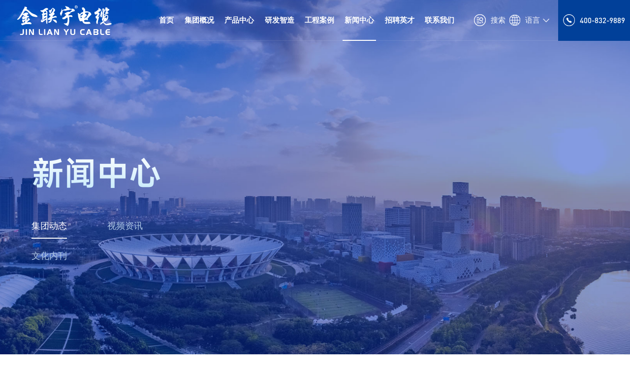

--- FILE ---
content_type: text/html; charset=utf-8
request_url: https://www.gdjly.com/jituandongtai/241.html
body_size: 8691
content:
<!doctype html>
<html lang="en" xmlns="http://www.w3.org/1999/html">

<head>
    <meta charset="UTF-8">
    <title>聚才引智 共创未来 | 全体金联宇人参观集团总部基地-广东金联宇电缆集团有限公司</title>
    <meta name="keywords" content="">
    <meta name="description" content="">
    <meta name="viewport" content="width=device-width, initial-scale=1.0, maximum-scale=1.0, user-scalable=no">
    <link rel="stylesheet" href="/template/default/index/static/css/animate.min.css">
    <link rel="stylesheet" href="/template/default/index/static/css/css.css">

    <meta name="force-rendering" content="webkit" />
    <meta http-equiv="X-UA-Compatible" content="IE=edge,chrome=1" />
    <script src="/template/default/index/static/js/jquery.min.js"></script>
    <script src="/template/default/index/static/js/wow.min.js"></script>
</head>

<body>
            <div class="head d-y">
            <div class="head-s">
                <div class=" flex flex-aic flex-jcc">
                    <a href="/">
                        <img class="logo" src='/uploads/image/20240523/2ed3af9e3ff9cec2cb54d2d9ca9c08a7.png' style="height:60px;">
                        <img class="logo2" src='/uploads/image/20240523/c3280955b42f4146970d843c0f525705.png' style="height:60px;">
                    </a>
                    <ul class="flex head-menu flex-jcr">
                        <li class="">
                            <div class="head-c-r-l-t">
                                <a href="/">首页<p></p></a>
                            </div>
                        </li>
                                                    <li >
                                <div class="head-c-r-l-t">
                                    <a href="https://www.gdjly.com/jituanjianjie/">集团概况<p></p></a>
                                </div>
                                                                    <div class="head-c-r-l-b">
                                        <ul class="w1">
                                                                                            <li >
                                <a href="https://www.gdjly.com/jituanjianjie/">
                                    <h4>
                                        <img src="/uploads/image/20240223/aa7026c304a1d2adc2b9ce82f94a4e4d.jpg" alt="" />
                                    </h4>集团简介</a>
                                </li>
                                                                                <li >
                                <a href="https://www.gdjly.com/qiyewenhua/">
                                    <h4>
                                        <img src="/uploads/image/20240223/9a826a02d5c5dfbf38ec55c9acc6179e.jpg" alt="" />
                                    </h4>企业文化</a>
                                </li>
                                                                                <li >
                                <a href="https://www.gdjly.com/rongyuzizhi/">
                                    <h4>
                                        <img src="/uploads/image/20240223/5191785d095fee3701692e714d8bb504.jpg" alt="" />
                                    </h4>荣誉资质</a>
                                </li>
                                                                                <li >
                                <a href="https://www.gdjly.com/dongshichangzhici/">
                                    <h4>
                                        <img src="/uploads/image/20240314/9aca3190feca305ba05e4b10dbebdd22.jpg" alt="" />
                                    </h4>董事长致辞</a>
                                </li>
                                                                                <li >
                                <a href="https://www.gdjly.com/fazhanlicheng/">
                                    <h4>
                                        <img src="/uploads/image/20240223/c27100d1cfd1f558939570c26c38af5b.jpg" alt="" />
                                    </h4>发展历程</a>
                                </li>
                                                                                <li >
                                <a href="https://www.gdjly.com/pinpailinian/">
                                    <h4>
                                        <img src="/uploads/image/20240223/38e47a6afa11c0ac167f197d59e3cc92.jpg" alt="" />
                                    </h4>品牌理念</a>
                                </li>
                                                                </ul>
                                </div>
                                
                            </li>
                                                    <li >
                                <div class="head-c-r-l-t">
                                    <a href="https://www.gdjly.com/chanpinzhongxin/">产品中心<p></p></a>
                                </div>
                                                                    <div class="head-c-r-l-b">
                                        <ul class="w1">
                                                                                            <li >
                                <a href="https://www.gdjly.com/jiakongdaoxian/">
                                    <h4>
                                        <img src="/uploads/image/20240323/15c844c65d4f05d5cd0d9981f803872d.png" alt="" />
                                    </h4>架空导线</a>
                                </li>
                                                                                <li >
                                <a href="https://www.gdjly.com/dianlidianlan/">
                                    <h4>
                                        <img src="/uploads/image/20240323/f68f2380d07c968f686adb09d8ca4bf4.png" alt="" />
                                    </h4>电力电缆</a>
                                </li>
                                                                                <li >
                                <a href="https://www.gdjly.com/kongzhidianlan/">
                                    <h4>
                                        <img src="/uploads/image/20240323/ba4cca3f960134ab076b94628563344b.png" alt="" />
                                    </h4>控制电缆</a>
                                </li>
                                                                                <li >
                                <a href="https://www.gdjly.com/kuangwujueyuanfanghuodianlan/">
                                    <h4>
                                        <img src="/uploads/image/20240323/e84f90c2bad3b9990ee9a3693b99cecc.png" alt="" />
                                    </h4>矿物绝缘防火电缆</a>
                                </li>
                                                                                <li >
                                <a href="https://www.gdjly.com/buxianxilie/">
                                    <h4>
                                        <img src="/uploads/image/20240323/0ceb05324430b4ac96767647ed64b35c.png" alt="" />
                                    </h4>布线系列</a>
                                </li>
                                                                                <li >
                                <a href="https://www.gdjly.com/ruandianxiandianlan/">
                                    <h4>
                                        <img src="/uploads/image/20240323/ea41ae8c400d881bf8b31071193782bd.png" alt="" />
                                    </h4>软电线电缆</a>
                                </li>
                                                                                <li >
                                <a href="https://www.gdjly.com/xiangtaodianlan/">
                                    <h4>
                                        <img src="/uploads/image/20240425/9f8b533dd9908f025c43359e96262f50.png" alt="" />
                                    </h4>橡套电缆</a>
                                </li>
                                                                                <li >
                                <a href="https://www.gdjly.com/xinnenyuandianxiandianlan/">
                                    <h4>
                                        <img src="/uploads/image/20240323/3f2ba43f81f0f02e2428feaaa666c133.png" alt="" />
                                    </h4>新能源电线电缆</a>
                                </li>
                                                                                <li >
                                <a href="https://www.gdjly.com/tezhongdianlan/">
                                    <h4>
                                        <img src="/uploads/image/20240323/37991d1911409c8738b793765d555d9f.png" alt="" />
                                    </h4>特种电缆</a>
                                </li>
                                                                </ul>
                                </div>
                                
                            </li>
                                                    <li >
                                <div class="head-c-r-l-t">
                                    <a href="https://www.gdjly.com/zhuangbeishili/">研发智造<p></p></a>
                                </div>
                                                                    <div class="head-c-r-l-b">
                                        <ul class="w1">
                                                                                            <li >
                                <a href="https://www.gdjly.com/zhuangbeishili/">
                                    <h4>
                                        <img src="/uploads/image/20240507/c3b0121e59e29660f6d885df4e05a60b.jpg" alt="" />
                                    </h4>装备实力</a>
                                </li>
                                                                                <li >
                                <a href="https://www.gdjly.com/jianceyanfa/">
                                    <h4>
                                        <img src="/uploads/image/20240111/f27a8f214d023f406b2d8084bce1bff0.jpg" alt="" />
                                    </h4>检测研发</a>
                                </li>
                                                                </ul>
                                </div>
                                
                            </li>
                                                    <li >
                                <div class="head-c-r-l-t">
                                    <a href="https://www.gdjly.com/shizhenggongcheng/">工程案例<p></p></a>
                                </div>
                                                                    <div class="head-c-r-l-b">
                                        <ul class="w1">
                                                                                            <li >
                                <a href="https://www.gdjly.com/shizhenggongcheng/">
                                    <h4>
                                        <img src="/uploads/image/20240409/8d12838dc8bd3070215b61b18aecaed7.jpg" alt="" />
                                    </h4>市政工程</a>
                                </li>
                                                                                <li >
                                <a href="https://www.gdjly.com/shangyegongcheng/">
                                    <h4>
                                        <img src="/uploads/image/20240428/a0bab7606b3be74dc66ed1051f99e9d0.jpg" alt="" />
                                    </h4>商业工程</a>
                                </li>
                                                                </ul>
                                </div>
                                
                            </li>
                                                    <li class="active">
                                <div class="head-c-r-l-t">
                                    <a href="https://www.gdjly.com/jituandongtai/">新闻中心<p></p></a>
                                </div>
                                                                    <div class="head-c-r-l-b">
                                        <ul class="w1">
                                                                                            <li class="active">
                                <a href="https://www.gdjly.com/jituandongtai/">
                                    <h4>
                                        <img src="/uploads/image/20240828/765a3ef4a154755ed2669e267a6cf32b.png" alt="" />
                                    </h4>集团动态</a>
                                </li>
                                                                                <li >
                                <a href="https://www.gdjly.com/shipinzixun/">
                                    <h4>
                                        <img src="/uploads/image/20240408/f62ba93ab2e459897c7a1b2e6733b4f9.png" alt="" />
                                    </h4>视频资讯</a>
                                </li>
                                                                                <li >
                                <a href="https://www.gdjly.com/wenhuanakan/">
                                    <h4>
                                        <img src="/uploads/image/20240408/e5e04b474fb0e02ce8c63a1e6ab8071d.png" alt="" />
                                    </h4>文化内刊</a>
                                </li>
                                                                </ul>
                                </div>
                                
                            </li>
                                                    <li >
                                <div class="head-c-r-l-t">
                                    <a href="https://www.gdjly.com/zhaopinyingcai/">招聘英才<p></p></a>
                                </div>
                                
                            </li>
                                                    <li >
                                <div class="head-c-r-l-t">
                                    <a href="https://www.gdjly.com/lianxiwomen/">联系我们<p></p></a>
                                </div>
                                
                            </li>
                        
                    </ul>
                </div>
                <div class="flex flex-aic head-right flex-jcr">
                    <div class="flex flex-aic sousuo">
                        <img src="/template/default/index/static/images/sousuo.png" class="img1" alt="">
                        <span>搜索</span>
                    </div>
                    <div class="language-icon relative">
                        <div class="flex flex-aic ">
                            <img src="/template/default/index/static/images/u32.png" class="img1" alt="">
                            <span>语言</span>
                            <img src="/template/default/index/static/images/jt.png" class="img1 jt" alt="">
                        </div>
                        <ul class="language">
                            
                            <li>
                                <a href="https://www.jenuincable.com/" target="_blank">英文</a>
                            </li>
                        </ul>
                    </div>
                    <div class="flex flex-aic phone-box">
                        <img src="/template/default/index/static/images/dianhua.png" class="img1" alt="">
                        <span class="medium">400-832-9889</span>
                    </div>
                </div>

            </div>
        </div>

        <div class="sousou3" id="sousou3">
            <form action="https://www.gdjly.com/search/" method="get">
                <input type="text" name="key" id="Search" placeholder="请输入搜索内容">
                <input type="submit" class="input2" value="搜索">
                <i class="iconfont icon-guanbi" id="icon1"><img src="/template/default/index/static/picture/yuyinguanbi.png" alt=""></i>
            </form>
        </div>

        <div class="ny-banner banner relative">
                                <img class="all-img" src="/uploads/image/20240111/1eb9af43681dfc473fba9d0dde0c3c18.jpg" alt="新闻中心" srcset="">
                
                

            <div class="banner-content">
                <div class="w1">
                                            <p class="dem banner-title wow bounceInRight animated">新闻中心</p>
                    
                    <ul class="banner-menu flex-wrap flex-jcr ">
                                                    <li class="wow fadeInDown animated active">
                                <a class="hvr-underline-from-left" href="https://www.gdjly.com/jituandongtai/">集团动态</a>
                            </li>
                                                    <li class="wow fadeInDown animated ">
                                <a class="hvr-underline-from-left" href="https://www.gdjly.com/shipinzixun/">视频资讯</a>
                            </li>
                                                    <li class="wow fadeInDown animated ">
                                <a class="hvr-underline-from-left" href="https://www.gdjly.com/wenhuanakan/">文化内刊</a>
                            </li>
                                            </ul>
                </div>
            </div>

            <div class="banner-position">
                <div class="w1 flex flex-aic">
                    <img style="" class="" src="/template/default/index/static/images/home.png" alt="" srcset="">
                    <div>
                        <a href="https://www.gdjly.com/">首页</a>&nbsp; - &nbsp;<a href="https://www.gdjly.com/jituandongtai/">新闻中心</a>&nbsp; - &nbsp;<a href="https://www.gdjly.com/jituandongtai/">集团动态</a>                    </div>
                </div>
            </div>

        </div>
<link rel="stylesheet" href="/template/default/index/static/css/pro.css">
<!--  -->
<main style="background-color: #f2f8ff;">
    <div class="w1 flex flex-jcr al-xq flex-ais">
        <div class="al-left">
            <div class="al-top ">
                <div class="dem shownew-title wow fadeInDown animated">聚才引智 共创未来 | 全体金联宇人参观集团总部基地</div>
                <div class="flex flex-jc">
                    <p class="shownew-time wow fadeInLeft animated"><span>时间：</span><span>2024-03-11</span></p>
                    <p class="wow fadeInRight animated"><span>浏览：</span><span>831</span></p>
                </div>
            </div>

            <div class="al-bottom wow fadeInUp animated">
                <div><p style="text-indent:32px"><span style="font-size:16px;font-family:&#39;微软雅黑&#39;,sans-serif;color:black"><br/></span></p><p style="text-indent:32px"><span style="font-size:16px;font-family:&#39;微软雅黑&#39;,sans-serif;color:black">为了提高全体金联宇人对集团总部工作环境与配套规划的了解，让大家以更饱满的精神状态迎接新环境与新生活。11月1日，公司组织办公室、生产、物流等部门的460多名员工前往集团总部基地参观了解。</span></p><p style="text-indent:32px"><span style="font-size:16px;font-family:&#39;微软雅黑&#39;,sans-serif;color:black">&nbsp;</span></p><p style="text-align:center;text-indent:32px"><strong><span style="font-size:16px;font-family: &#39;微软雅黑&#39;,sans-serif;color:black">集团总部，震撼初现！</span></strong></p><p style="text-indent: 32px;"><strong><span style="font-size:16px;font-family: &#39;微软雅黑&#39;,sans-serif;color:black"><br/></span></strong></p><p style="text-indent: 32px;"><strong><span style="font-size:16px;font-family: &#39;微软雅黑&#39;,sans-serif;color:black"><img src="/uploads/image/20240314/1710417283568859.jpg" title="1710417283568859.jpg" alt="IMG_1243.jpg"/></span></strong></p><p style="text-indent: 32px;"><strong><span style="font-size:16px;font-family: &#39;微软雅黑&#39;,sans-serif;color:black"><br/></span></strong></p><p style="text-indent:32px"><span style="font-size:16px;font-family:&#39;微软雅黑&#39;,sans-serif;color:black">刚抵达现场，大家就被现场宏伟崭新的建筑所惊叹！<span style="font-family:&#39;微软雅黑&#39;,sans-serif">金联宇集团总部基地以高标准规划、高起点建设、高质量管理、高效能运作的要求建设，是公司迈向更高发展的新起点与新里程碑，这里更是承载着无限希望与机遇的新起点</span>。带着惊喜与期待，大家开启了本次参观之旅！</span></p><p style="text-indent:32px"><span style="font-size:16px;font-family:&#39;微软雅黑&#39;,sans-serif;color:black">&nbsp;</span></p><p style="text-align:center;text-indent:32px"><strong><span style="font-size:16px;font-family: &#39;微软雅黑&#39;,sans-serif;color:black">现代办公 / 领先设备 / 高效物流</span></strong></p><p style="text-indent: 32px;"><strong><span style="font-size:16px;font-family: &#39;微软雅黑&#39;,sans-serif;color:black"><br/></span></strong></p><p style="text-indent: 32px;"><strong><span style="font-size:16px;font-family: &#39;微软雅黑&#39;,sans-serif;color:black"><img src="/uploads/image/20240314/1710417305372217.jpg" title="1710417305372217.jpg" alt="IMG_1216.jpg"/></span></strong></p><p style="text-indent: 32px;"><strong><span style="font-size:16px;font-family: &#39;微软雅黑&#39;,sans-serif;color:black"><br/></span></strong></p><p style="margin-top:auto;margin-bottom: auto;text-align:left;text-indent:32px"><span style="font-size:16px;font-family:&#39;微软雅黑&#39;,sans-serif;color:black">第一站来到的是整个基地的“中心枢纽”，也是最具“标志性”的建筑——办公大楼。其现代的建筑风格，沉稳气派的色调，简洁与创新交相融合的外立面装饰设计，无不在大家心中写下“震撼”二字！同事们表示，想到以后能出入如此“高大上”、“气派”的办公大楼，对公司的认同感再次“飙升”！</span></p><p style="margin-top:auto;margin-bottom: auto;text-align:left;text-indent:32px"><span style="font-size:16px;font-family:&#39;微软雅黑&#39;,sans-serif;color:black"><br/></span></p><p style="margin-top:auto;margin-bottom: auto;text-align:left;text-indent:32px"><span style="font-size:16px;font-family:&#39;微软雅黑&#39;,sans-serif;color:black">大楼内设有大型企业展厅、职能办公室、多功能会议室等区域，同事们来到办公室区域，看见室内空间不但宽敞舒适、通风采光良好，而且每层均设有茶水间及休闲区，大家对这样的设计都倍感满意！大家纷纷表示，金联宇公司的办公环境将实用性与空间舒适性紧密融合，环境舒心，工作效率定能加倍提升！</span></p><p style="margin-top:auto;margin-bottom: auto;text-align:left;text-indent:32px"><span style="font-size:16px;font-family:&#39;微软雅黑&#39;,sans-serif;color:black"><br/></span></p><p style="margin-top:auto;margin-bottom: auto;text-align:left;text-indent:32px"><span style="font-size:16px;font-family:&#39;微软雅黑&#39;,sans-serif;color:black">第二站来到集团总部基地的“主战场”——生产车间。生产部同事们认真听取负责人对车间整体布局与生产设备的详细介绍，同时来到各自负责的机台，看见偌大的车间清一色崭新的生产设备，笑容写满在大家的脸上！</span></p><p style="margin-top:auto;margin-bottom: auto;text-align:left;text-indent:32px"><span style="font-size:16px;font-family:&#39;微软雅黑&#39;,sans-serif;color:black"><br/></span></p><p style="margin-top:auto;margin-bottom: auto;text-align:left;text-indent:32px"><span style="font-size:16px;font-family:&#39;微软雅黑&#39;,sans-serif;color:black">生产部负责人介绍：生产车间均配置的是国内领先的生产设备，设备融合现代化+智能化+数字化，效率更快，质量更高，是打造高品质线缆的有力保证！</span></p><p style="margin-top:auto;margin-bottom: auto;text-align:left;text-indent:32px"><span style="font-size:16px;font-family:&#39;微软雅黑&#39;,sans-serif;color:black"><br/></span></p><p style="margin-top:auto;margin-bottom: auto;text-align:left;text-indent:32px"><span style="font-size:16px;font-family:&#39;微软雅黑&#39;,sans-serif;color:black">“</span><span style="font-size:16px;font-family:&#39;微软雅黑&#39;,sans-serif;color:black">新的生产环境，第一眼想到的就是科技与高端”、“现场空间宽敞，空气流通，光照良好，工作起来更加得心应手”，“采用国内领先的生产设备，咱们金联宇的产品定能更上一层楼”……</span><span style="font-size:16px;font-family:&#39;微软雅黑&#39;,sans-serif;color:black">生产部的同事们纷纷对现场给予了良好的评价，</span><span style="font-size:16px;font-family:&#39;微软雅黑&#39;,sans-serif;color:black">展望未来，这里将是一片忙碌非凡的热闹场景！</span></p><p style="margin-top:auto;margin-bottom: auto;text-align:left;text-indent:32px"><span style="font-size:16px;font-family:&#39;微软雅黑&#39;,sans-serif;color:black"><br/></span></p><p style="margin-top:auto;margin-bottom: auto;text-align:left;text-indent:32px"><span style="font-size:16px;font-family:&#39;微软雅黑&#39;,sans-serif;color:black"><img src="/uploads/image/20240314/1710417324773456.jpg" title="1710417324773456.jpg" alt="IMG_1151.jpg"/></span></p><p style="margin-top:auto;margin-bottom: auto;text-align:left;text-indent:32px"><span style="font-size:16px;font-family:&#39;微软雅黑&#39;,sans-serif;color:black"><br/></span></p><p style="margin-top:auto;margin-bottom: auto;text-align:left;text-indent:32px"><span style="font-size:16px;font-family:&#39;微软雅黑&#39;,sans-serif;color:black">第三站来到的是“仓储运输重地”——物流区域。物流负责人带领大家逐层介绍区域的分区与布局。物流部门的同事惊喜地表示，物流区域设计科学合理、存放面积大，空间利用率高，备货区域还配置了物流装卸货平台，往后的运输效率将实现大幅的提升！此外，每一层均设有专职办公室，并为全体物流工作人员提供茶水间与休息区域，相信好的环境，更能激发大家的拼劲！</span></p><p style="text-align:center;text-indent:32px"><strong><span style="font-size:16px;font-family:&#39;微软雅黑&#39;,sans-serif;color:black">&nbsp;</span></strong></p><p style="text-align:center;text-indent:32px"><strong><span style="font-size:16px;font-family: &#39;微软雅黑&#39;,sans-serif;color:black">配套精心，畅享快乐生活</span></strong></p><p style="text-indent: 32px;"><strong><span style="font-size:16px;font-family: &#39;微软雅黑&#39;,sans-serif;color:black"><br/></span></strong></p><p style="margin-top:auto;margin-bottom: auto;text-align:left;text-indent:32px"><span style="font-size:16px;font-family:&#39;微软雅黑&#39;,sans-serif;color:black">来到生活区，走进新宿舍，惊喜再次出现在大家面前！新宿舍是按照高标准大学公寓式宿舍打造，内部配有独立写字台、独立衣柜，独立阳台与卫浴间，还有空调、太阳能热水器、无线网络等，每一层采光通风良好，在这里工作生活，那绝对是一个赞！</span></p><p style="margin-top:auto;margin-bottom: auto;text-align:left;text-indent:32px"><span style="font-size:16px;font-family:&#39;微软雅黑&#39;,sans-serif;color:black"><br/></span></p><p style="margin-top:auto;margin-bottom: auto;text-align:left;text-indent:32px"><span style="font-size:16px;font-family:&#39;微软雅黑&#39;,sans-serif;color:black"><img src="/uploads/image/20240314/1710417402576231.jpg" title="1710417402576231.jpg" alt="参观生活区.jpg"/></span></p><p style="margin-top:auto;margin-bottom: auto;text-align:left;text-indent:32px"><span style="font-size:16px;font-family:&#39;微软雅黑&#39;,sans-serif;color:black"><br/></span></p><p style="margin-top:auto;margin-bottom: auto;text-align:left;text-indent:32px"><span style="font-size:16px;font-family:&#39;微软雅黑&#39;,sans-serif;color:black">“</span><span style="font-size:16px;font-family:&#39;微软雅黑&#39;,sans-serif;color:black">宿舍房间氛围真舒适”、“舒适的居住环境配套体现了公司的用心与细心”、“非常期待在这里的生活”……同事们的赞美之词溢于言表。</span><span style="font-size:16px;font-family:&#39;微软雅黑&#39;,sans-serif;color:black">不仅如此，公司还有夫妻房与内宿员工免费停车等多项温馨福利！</span></p><p style="margin-top:auto;margin-bottom: auto;text-align:left;text-indent:32px"><span style="font-size:16px;font-family:&#39;微软雅黑&#39;,sans-serif;color:black"><br/></span></p><p style="margin-top:auto;margin-bottom: auto;text-align:left;text-indent:32px"><span style="font-size:16px;font-family:&#39;微软雅黑&#39;,sans-serif;color:black">在总部基地，你还可以开展丰富多彩的业余生活！这里设有高标准现代化的食堂，环境整洁、空调餐区、多品类美食随心挑选，还可点菜加餐与三五好友庆祝一番。生活区设有购物小超市，另外还有塑胶跑道、标准篮球场、乒乓球场、羽毛球场等运动休闲区域，闲暇之余，加强运动锻炼，身体更棒！</span></p><p style="margin-top:auto;margin-bottom: auto;text-align:left;text-indent:32px"><span style="font-size:16px;font-family:&#39;微软雅黑&#39;,sans-serif;color:black"><br/></span></p><p style="margin-top:auto;margin-bottom: auto;text-align:left;text-indent:32px"><span style="font-size:16px;font-family:&#39;微软雅黑&#39;,sans-serif;color:black"><img src="/uploads/image/20240314/1710417460329968.jpg" title="1710417460329968.jpg" alt="合影聚餐.jpg"/></span></p><p style="margin-top:auto;margin-bottom: auto;text-align:left;text-indent:32px"><span style="font-size:16px;font-family:&#39;微软雅黑&#39;,sans-serif;color:black"><br/></span></p><p style="margin-top:auto;margin-bottom: auto;text-align:left;text-indent:32px"><span style="font-size:16px;font-family:&#39;微软雅黑&#39;,sans-serif;color:black">现代整洁、设备领先、配套完善的集团总部基地，大家对此都赞不绝口！并对新环境、新生活充满了热切期待！</span><span style="font-size:16px;font-family:&#39;微软雅黑&#39;,sans-serif;color:black">本次活动在愉快的团体聚餐中画上完美句号，大家品尝地方特色美食，共同祝愿金联宇公司迈向新征程，勇创新辉煌！</span></p><p><br/></p></div>
            </div>
            <div class="flex flex-jcr flex-aic al-page">
                <a class="flex flex-aic" href="https://www.gdjly.com/jituandongtai/240.html">
                    <span class="dem">上一新闻：</span>
                    <span>高端品质领衔 | 金联宇获颁三项荣誉大奖</span>
                </a>
                                    <a href="https://www.gdjly.com/jituandongtai/">
                        <span class="">返回列表 </span>
                    </a>
                
                <a class="flex flex-aic flex-jce" href="https://www.gdjly.com/jituandongtai/242.html">
                    <span class="dem">下一新闻：</span>
                    <span>迈向新征程 | 金联宇电缆集团三水基地顺利投产</span>
                </a>
            </div>
        </div>
        <div class="al-right">
            <p class="dem wow fadeInDown animated">相关新闻</p>
            <div>
                <div class="al-grid ">
                    		
                        <a href="https://mp.weixin.qq.com/s/qLKh2sI7KTBWpN6vDIsemQ" title="观阅兵盛典 铸企业精魂 | 金联宇电缆集团集体观看抗日战争胜利80周年阅兵盛典">
                            <div class="relative wow fadeInUp animated">
                                <img class="all-img" src="/uploads/image/20251010/05434ca4bc9b22fa0b96ef02aa023853.png" alt="观阅兵盛典 铸企业精魂 | 金联宇电缆集团集体观看抗日战争胜利80周年阅兵盛典" srcset="">
                                <div class="al-con">
                                    <p class="dem">观阅兵盛典 铸企业精魂 | 金联宇电缆集团集体观看抗日战争胜利80周年阅兵盛典</p>
                                </div>
                            </div>
                        </a>
                    		
                        <a href="https://mp.weixin.qq.com/s/00jy4viZg31CVk8wozqKCQ" title="实力彰显 再获殊荣 | 金联宇电缆集团蝉联2025年度“中国线缆产业最具竞争力企业百强”榜单">
                            <div class="relative wow fadeInUp animated">
                                <img class="all-img" src="/uploads/image/20251010/de848d5594d8a23c37b8e737936688f9.png" alt="实力彰显 再获殊荣 | 金联宇电缆集团蝉联2025年度“中国线缆产业最具竞争力企业百强”榜单" srcset="">
                                <div class="al-con">
                                    <p class="dem">实力彰显 再获殊荣 | 金联宇电缆集团蝉联2025年度“中国线缆产业最具竞争力企业百强”榜单</p>
                                </div>
                            </div>
                        </a>
                    		
                        <a href="https://mp.weixin.qq.com/s/2-NNsOAwzanJVhD5ZnVTZg" title="品质筑基 追溯护航 | 热烈祝贺金联宇电缆集团荣获“全国电线产品质量追溯先进企业”荣誉称号、质量追溯AA级认证！">
                            <div class="relative wow fadeInUp animated">
                                <img class="all-img" src="/uploads/image/20251010/d327a598b2e912b4f67f2067e094f9f4.jpg" alt="品质筑基 追溯护航 | 热烈祝贺金联宇电缆集团荣获“全国电线产品质量追溯先进企业”荣誉称号、质量追溯AA级认证！" srcset="">
                                <div class="al-con">
                                    <p class="dem">品质筑基 追溯护航 | 热烈祝贺金联宇电缆集团荣获“全国电线产品质量追溯先进企业”荣誉称号、质量追溯AA级认证！</p>
                                </div>
                            </div>
                        </a>
                    		
                        <a href="https://mp.weixin.qq.com/s/XIoPaOCbVSpgU9wa_l-HPw" title="人才筑基 精技强企 | 金联宇电缆集团“2025年度拉丝工序技能竞赛”圆满落幕，以赛促练锻造核心生产力">
                            <div class="relative wow fadeInUp animated">
                                <img class="all-img" src="/uploads/image/20250821/65bd1e0b5109901e8ec92e05b079a383.JPG" alt="人才筑基 精技强企 | 金联宇电缆集团“2025年度拉丝工序技能竞赛”圆满落幕，以赛促练锻造核心生产力" srcset="">
                                <div class="al-con">
                                    <p class="dem">人才筑基 精技强企 | 金联宇电缆集团“2025年度拉丝工序技能竞赛”圆满落幕，以赛促练锻造核心生产力</p>
                                </div>
                            </div>
                        </a>
                                    </div>

            </div>

        </div>
    </div>
</main>
<footer>
    <div class="w1 ">
        <div class="footer-menu flex flex-jcr">
            <ul class="flex flex-jcr wow fadeInLeft">
                                    <li>
                        <a class="dem" href="https://www.gdjly.com/jituanjianjie/" target="_self">集团概况</a>
                        <ul class="footer-menu2">
                                                            <li><a class="hvr-float-shadow" href="https://www.gdjly.com/jituanjianjie/">集团简介</a></li>
                                                            <li><a class="hvr-float-shadow" href="https://www.gdjly.com/qiyewenhua/">企业文化</a></li>
                                                            <li><a class="hvr-float-shadow" href="https://www.gdjly.com/rongyuzizhi/">荣誉资质</a></li>
                                                            <li><a class="hvr-float-shadow" href="https://www.gdjly.com/dongshichangzhici/">董事长致辞</a></li>
                                                            <li><a class="hvr-float-shadow" href="https://www.gdjly.com/fazhanlicheng/">发展历程</a></li>
                                                            <li><a class="hvr-float-shadow" href="https://www.gdjly.com/pinpailinian/">品牌理念</a></li>
                                                    </ul>
                    </li>
                                    <li>
                        <a class="dem" href="https://www.gdjly.com/chanpinzhongxin/" target="_self">产品中心</a>
                        <ul class="footer-menu2">
                                                            <li><a class="hvr-float-shadow" href="https://www.gdjly.com/jiakongdaoxian/">架空导线</a></li>
                                                            <li><a class="hvr-float-shadow" href="https://www.gdjly.com/dianlidianlan/">电力电缆</a></li>
                                                            <li><a class="hvr-float-shadow" href="https://www.gdjly.com/kongzhidianlan/">控制电缆</a></li>
                                                            <li><a class="hvr-float-shadow" href="https://www.gdjly.com/kuangwujueyuanfanghuodianlan/">矿物绝缘防火电缆</a></li>
                                                            <li><a class="hvr-float-shadow" href="https://www.gdjly.com/buxianxilie/">布线系列</a></li>
                                                            <li><a class="hvr-float-shadow" href="https://www.gdjly.com/ruandianxiandianlan/">软电线电缆</a></li>
                                                            <li><a class="hvr-float-shadow" href="https://www.gdjly.com/xiangtaodianlan/">橡套电缆</a></li>
                                                            <li><a class="hvr-float-shadow" href="https://www.gdjly.com/xinnenyuandianxiandianlan/">新能源电线电缆</a></li>
                                                            <li><a class="hvr-float-shadow" href="https://www.gdjly.com/tezhongdianlan/">特种电缆</a></li>
                                                    </ul>
                    </li>
                                    <li>
                        <a class="dem" href="https://www.gdjly.com/zhuangbeishili/" target="_self">研发智造</a>
                        <ul class="footer-menu2">
                                                            <li><a class="hvr-float-shadow" href="https://www.gdjly.com/zhuangbeishili/">装备实力</a></li>
                                                            <li><a class="hvr-float-shadow" href="https://www.gdjly.com/jianceyanfa/">检测研发</a></li>
                                                    </ul>
                    </li>
                                    <li>
                        <a class="dem" href="https://www.gdjly.com/shizhenggongcheng/" target="_self">工程案例</a>
                        <ul class="footer-menu2">
                                                            <li><a class="hvr-float-shadow" href="https://www.gdjly.com/shizhenggongcheng/">市政工程</a></li>
                                                            <li><a class="hvr-float-shadow" href="https://www.gdjly.com/shangyegongcheng/">商业工程</a></li>
                                                    </ul>
                    </li>
                                    <li>
                        <a class="dem" href="https://www.gdjly.com/jituandongtai/" target="_self">新闻中心</a>
                        <ul class="footer-menu2">
                                                            <li><a class="hvr-float-shadow" href="https://www.gdjly.com/jituandongtai/">集团动态</a></li>
                                                            <li><a class="hvr-float-shadow" href="https://www.gdjly.com/shipinzixun/">视频资讯</a></li>
                                                            <li><a class="hvr-float-shadow" href="https://www.gdjly.com/wenhuanakan/">文化内刊</a></li>
                                                    </ul>
                    </li>
                                <li>
                    <a class="dem" target="_self">快捷方式</a>
                    <ul class="footer-menu2">
                                                    <li><a class="hvr-float-shadow" href="https://www.gdjly.com/zhaopinyingcai/">招聘英才</a></li>
                        
                                                    <li><a class="hvr-float-shadow" href="https://www.gdjly.com/lianxiwomen/">联系我们</a></li>
                        
                    </ul>
                </li>
            </ul>
            <div class="flex wow fadeInRight">
                <div class="flex ewm-box">
                    <div class="relative">
                        <img src="/template/default/index/static/images/foot1.png" alt="" srcset="">
                        <div class="footer-ewm">
                            <img src="/uploads/image/20240823/fce8c44908970ed26dbf42337399e0ab.jpg" />                        </div>
                    </div>
                    <div class="relative">
                        <img src="/template/default/index/static/images/foot2.png" alt="" srcset="">
                        <div class="footer-ewm">
                            <img src="/uploads/image/20240823/2a1d6d6bcc607b97baca676813101fb3.png" />                        </div>
                    </div>
                    <div class="relative">
                        <img src="/template/default/index/static/images/foot3.png" alt="" srcset="">
                        <div class="footer-ewm">
                            <img src="/uploads/image/20240823/9d4dce30648ab60b4de800a910e00cd2.jpg" />                        </div>
                    </div>
                </div>
                <div class="footer-message">
                    <div>
                        <p class="">联系电话</p>
                        <a href='tel:400-832-9889'>
                            <p class="bold">
                                400-832-9889                            </p>
                        </a>
                    </div>
                    <div>
                        <p class="fo-nam">传真</p>
                        <p class="fo-nam">
                            0757-88550962                        </p>
                    </div>

                    <div>
                        <p class="fo-nam">地址</p>
                        <p class="fo-nam">
                            佛山市三水区白坭镇聚龙湾B区1号                        </p>
                    </div>
                </div>
            </div>
        </div>
        <div class="footer-bottom flex flex-jcr flex-aic">
            <div>
                <span>Copyright  © 2014-2023  广东金联宇电缆集团有限公司  All Rights Reserved</zhima:config></span>
                <a href='https://beian.miit.gov.cn/' target="_blank"><span>粤ICP备08038294号-3</span></a>
            </div>
            <div class="footer-right">
                <a>网站地图</a>
                <a>免责声明</a>
            </div>
        </div>
    </div>
</footer>
<!-- 移动端导航栏开始 -->
<div class="sj_dh d-x">
    <button id="btn">
    <span id="a"></span>
    <span id="c"></span>
    <span id="b"></span>
</button>
    <div class="ss2" style="position: absolute;right: 57px;top: 22px;padding-right: 13px;border-right: 1px solid #dcdcdc;"><img src="/template/default/index/static/picture/ss2.png" alt="" style="
width: 15px;"></div>
    <div class="sj_logo">
        <a href="/"><img src='/uploads/image/20240523/c3280955b42f4146970d843c0f525705.png' alt=""></a>
    </div>
</div>
<div class="navigation" id="dh">
    <ul class="kj">
                    <li>
                <div class="t">
                    <a href="https://www.gdjly.com/jituanjianjie/">集团概况</a>
                    <span class="arrow down"></span>
                </div>
                                    <ul class="menu">
                                                    <li>
                                <div class="t2">
                                    <a href="https://www.gdjly.com/jituanjianjie/">集团简介</a><span></span>
                                </div>
                            </li>
                                                    <li>
                                <div class="t2">
                                    <a href="https://www.gdjly.com/qiyewenhua/">企业文化</a><span></span>
                                </div>
                            </li>
                                                    <li>
                                <div class="t2">
                                    <a href="https://www.gdjly.com/rongyuzizhi/">荣誉资质</a><span></span>
                                </div>
                            </li>
                                                    <li>
                                <div class="t2">
                                    <a href="https://www.gdjly.com/dongshichangzhici/">董事长致辞</a><span></span>
                                </div>
                            </li>
                                                    <li>
                                <div class="t2">
                                    <a href="https://www.gdjly.com/fazhanlicheng/">发展历程</a><span></span>
                                </div>
                            </li>
                                                    <li>
                                <div class="t2">
                                    <a href="https://www.gdjly.com/pinpailinian/">品牌理念</a><span></span>
                                </div>
                            </li>
                                            </ul>
                            </li>
                    <li>
                <div class="t">
                    <a href="https://www.gdjly.com/chanpinzhongxin/">产品中心</a>
                    <span class="arrow down"></span>
                </div>
                                    <ul class="menu">
                                                    <li>
                                <div class="t2">
                                    <a href="https://www.gdjly.com/jiakongdaoxian/">架空导线</a><span></span>
                                </div>
                            </li>
                                                    <li>
                                <div class="t2">
                                    <a href="https://www.gdjly.com/dianlidianlan/">电力电缆</a><span></span>
                                </div>
                            </li>
                                                    <li>
                                <div class="t2">
                                    <a href="https://www.gdjly.com/kongzhidianlan/">控制电缆</a><span></span>
                                </div>
                            </li>
                                                    <li>
                                <div class="t2">
                                    <a href="https://www.gdjly.com/kuangwujueyuanfanghuodianlan/">矿物绝缘防火电缆</a><span></span>
                                </div>
                            </li>
                                                    <li>
                                <div class="t2">
                                    <a href="https://www.gdjly.com/buxianxilie/">布线系列</a><span></span>
                                </div>
                            </li>
                                                    <li>
                                <div class="t2">
                                    <a href="https://www.gdjly.com/ruandianxiandianlan/">软电线电缆</a><span></span>
                                </div>
                            </li>
                                                    <li>
                                <div class="t2">
                                    <a href="https://www.gdjly.com/xiangtaodianlan/">橡套电缆</a><span></span>
                                </div>
                            </li>
                                                    <li>
                                <div class="t2">
                                    <a href="https://www.gdjly.com/xinnenyuandianxiandianlan/">新能源电线电缆</a><span></span>
                                </div>
                            </li>
                                                    <li>
                                <div class="t2">
                                    <a href="https://www.gdjly.com/tezhongdianlan/">特种电缆</a><span></span>
                                </div>
                            </li>
                                            </ul>
                            </li>
                    <li>
                <div class="t">
                    <a href="https://www.gdjly.com/zhuangbeishili/">研发智造</a>
                    <span class="arrow down"></span>
                </div>
                                    <ul class="menu">
                                                    <li>
                                <div class="t2">
                                    <a href="https://www.gdjly.com/zhuangbeishili/">装备实力</a><span></span>
                                </div>
                            </li>
                                                    <li>
                                <div class="t2">
                                    <a href="https://www.gdjly.com/jianceyanfa/">检测研发</a><span></span>
                                </div>
                            </li>
                                            </ul>
                            </li>
                    <li>
                <div class="t">
                    <a href="https://www.gdjly.com/shizhenggongcheng/">工程案例</a>
                    <span class="arrow down"></span>
                </div>
                                    <ul class="menu">
                                                    <li>
                                <div class="t2">
                                    <a href="https://www.gdjly.com/shizhenggongcheng/">市政工程</a><span></span>
                                </div>
                            </li>
                                                    <li>
                                <div class="t2">
                                    <a href="https://www.gdjly.com/shangyegongcheng/">商业工程</a><span></span>
                                </div>
                            </li>
                                            </ul>
                            </li>
                    <li>
                <div class="t">
                    <a href="https://www.gdjly.com/jituandongtai/">新闻中心</a>
                    <span class="arrow down"></span>
                </div>
                                    <ul class="menu">
                                                    <li>
                                <div class="t2">
                                    <a href="https://www.gdjly.com/jituandongtai/">集团动态</a><span></span>
                                </div>
                            </li>
                                                    <li>
                                <div class="t2">
                                    <a href="https://www.gdjly.com/shipinzixun/">视频资讯</a><span></span>
                                </div>
                            </li>
                                                    <li>
                                <div class="t2">
                                    <a href="https://www.gdjly.com/wenhuanakan/">文化内刊</a><span></span>
                                </div>
                            </li>
                                            </ul>
                            </li>
                    <li>
                <div class="t">
                    <a href="https://www.gdjly.com/zhaopinyingcai/">招聘英才</a>
                    <span class="arrow down"></span>
                </div>
                            </li>
                    <li>
                <div class="t">
                    <a href="https://www.gdjly.com/lianxiwomen/">联系我们</a>
                    <span class="arrow down"></span>
                </div>
                            </li>
            </ul>
</div>
<!-- 移动端导航栏结束 -->
<!-- 移动端底部按钮开始 -->
<!-- <div class="dbdh d-x">
    <ul>
        <li class="active"><a href="/"><i class="iconfont icon-index"></i>首页</a></li>

        <li class=""><a href="/guanyuhailei/"><i class="iconfont icon-chanpinzhongxin"></i>关于海雷</a></li>

        <li class=""><a href="/chanpinzhongxin/"><i class="iconfont icon-anli"></i>产品中心</a></li>

        <li class=""><a href="/fuwuyuzhichi/"><i class="iconfont icon-fuwurexian"></i>联系我们</a></li>
    </ul>
</div> -->
<!-- 移动端底部按钮结束 -->
<script src="/template/default/index/static/js/js.js"></script>
<script>
    $('video').get(0).play()
    
</script>

--- FILE ---
content_type: text/css
request_url: https://www.gdjly.com/template/default/index/static/css/css.css
body_size: 8227
content:
* {
    margin: 0;
    padding: 0;
    outline: none;
    box-sizing: border-box;
}

body {
    font-size: 16px;
    overflow-x: hidden;
    font-family: Microsoft YaHei, "Helvetica Neue", Arial, Helvetica, "PingFang SC", "Hiragino Sans GB", "Heiti SC", "Microsoft YaHei", "WenQuanYi Micro Hei", sans-serif;
    color: #333;
}

li,
a,
i {
    text-decoration: none;
    list-style: none;
    font-style: normal;
    color: #333;
}

input,
button,
textarea {
    border: none;
    font-family: Microsoft YaHei, "Helvetica Neue", Arial, Helvetica, "PingFang SC", "Hiragino Sans GB", "Heiti SC", "Microsoft YaHei", "WenQuanYi Micro Hei", sans-serif;
}

table {
    border-collapse: collapse;
}

h5,
h4,
h3,
h2,
h1 {
    font-weight: normal;
    line-height: 100%;
}

a,
a * {
    transition: all 0.5s;
}

img {
    transition: all 0.8s!important;
    max-width: 100%;
    border: none;
    /*防止图片模糊*/
    image-rendering: -moz-crisp-edges;
    /* Firefox */
    image-rendering: -o-crisp-edges;
    /* Opera */
    image-rendering: -webkit-optimize-contrast;
    /*Webkit (non-standard naming) */
    image-rendering: crisp-edges;
    -ms-interpolation-mode: nearest-neighbor;
    /* IE (non-standard property) */
    display: block;
}


/*鼠标经过动画*/


/* wow fadeInDown2*/


/* wow fadeInUp2*/


/*tr-title title-flex 文字效果*/


/* onion-tstime onion-tfty 文字效果*/


/* wow fadeInUp" data-wow-delay="0.2s"*/


/* wow zoomIn*/


/*可以加入 data-wow-duration（动画持续时间）和 data-wow-delay（动画延迟时间）属性，如：*/


/*.nydh2 p a:before, .nydh2 p a:after{content: '';width: 0;height: 100%;    opacity: 0;position: absolute;top: 0;z-index: -1;transition: all 0.3s;-webkit-transition: all 0.3s;background-color: #e60012;}
.nydh2 p a:hover:before, .nydh2 p a:hover:after{width: 50%;opacity: 1;}
.nydh2 p a:before{left: 50%;}
.nydh2 p a:after{right: 50%;}*/


/*鼠标经过动画*/


/*-webkit-transform: translateY(-10px);-ms-transform: translateY(-10px);transform: translateY(-10px);*/


/*
鼠标经过加框
.cpzx-b a i{display:block;position:absolute;background:#fe1e24;}
.cpzx-b a .i1{width:0px;height:1px;right:0px;top:0px;}
.cpzx-b a .i2{width:1px;height:0px;left:0px;top:0px;}
.cpzx-b a .i3{width:0px;height:1px;left:0px;bottom:0px;}
.cpzx-b a .i4{width:1px;height:0px;right:0px;bottom:0px;}
.cpzx-b a:hover .i1,.cpzx-b a:hover .i3{width:100%}
.cpzx-b a:hover .i2,.cpzx-b a:hover .i4{height:100%}
*/


/*放大镜*/


/*class="pirobox_gall"*/


/*视频动画*/


/*.gywm-r p::before, .gywm-r p::after {position: absolute;width: 100%;height: 100%;border-radius: 50%;background: #1b80d6;content: '';top:0;left:0}
.gywm-r p::before{animation: scale 2s infinite; }
.gywm-r p::after{animation: scale2 2s infinite; }
@keyframes scale{0%{ transform: scale(1); opacity:.9}100%{ transform: scale(2); opacity: 0;}}
@keyframes scale2{0%{ transform: scale(1);opacity:.9;}100%{ transform: scale(4);opacity:0;}}*/


/*调用外部字体*/

@font-face {
    font-family: Medium;
    src: url('../fonts/DIN-Medium.otf');
}

@font-face {
    font-family: Bold;
    src: url('../fonts/DIN-Bold.otf');
}

@font-face {
    font-family: DEMIBOLD;
    src: url('../fonts/MISANS-DEMIBOLD.TTF');
}

@font-face {
    font-family: mismed;
    src: url('../fonts/MISANS-MEDIUM.TTF');
}

@font-face {
    font-family: MiSansBold;
    src: url('../fonts/MiSans-Bold.ttf');
}

@font-face {
    font-family: MiSansRg;
    src: url('../fonts/MiSans-Regular.ttf');
}

.medium {
    font-family: Medium;
}

.bold {
    font-family: Bold;
}

.misbold {
    font-family: MiSansBold;
}

.dem {
    font-family: DEMIBOLD;
}

.mismed {
    font-family: mismed;
}

.misrg {
    font-family: MiSansRg;
}


/*去掉动画*/

.wow2 {
    visibility: initial!important;
    animation-duration: initial!important;
    animation-delay: initial!important;
    animation-iteration-count: initial!important;
    animation-name: initial!important;
}

.ny-banner {
    width: 100vw;
    height: 107vh;
    overflow: hidden;
}

.ny-banner .all-img {
    /* animation: fangda 5s ease-in-out infinite alternate;
    transform: scale(1); */
    animation: mymove 5s ease-in-out infinite alternate;
    -webkit-animation: mymove 5s ease-in-out infinite alternate;
    /*Safari and Chrome*/
}

@keyframes mymove {
    from {
        transform: scale(1);
    }
    to {
        transform: scale(1.05);
    }
}

@-webkit-keyframes mymove
/*Safari and Chrome*/

{
    from {
        transform: scale(1);
    }
    to {
        transform: scale(1.05);
    }
}

.banner-content {
    position: absolute;
    top: 40%;
    left: 0;
    width: 100%;
    /* height: 100%; */
}

.banner-content .banner-title {
    font-size: 96px;
    color: #fff;
    background-image: linear-gradient(to top, #c2e9fb, white);
    background-clip: text;
    -webkit-background-clip: text;
    -webkit-text-fill-color: transparent;
    margin-bottom: 4vw;
}

.banner-content .banner-menu a {
    font-size: 1.125rem;
    color: #aec7e4;
    padding-bottom: 14px;
    width: max-content;
    margin-bottom: 1.8vw;
}

.banner-content .banner-menu .active a {
    color: #fff;
}

.banner-content .banner-menu {
    width: 12.2vw;
}

.banner-content .banner-menu2 {
    width: 30vw;
}

a:hover {
    text-decoration: none !important;
}

.banner-content .banner-menu li:hover a {
    color: #fff;
}

.banner-content .banner-menu li {
    width: 6vw;
}

.banner-content .banner-menu2 li {
    width: 7vw;
}

.hvr-underline-from-left {
    display: inline-block;
    vertical-align: middle;
    -webkit-transform: perspective(1px) translateZ(0);
    transform: perspective(1px) translateZ(0);
    box-shadow: 0 0 1px rgba(0, 0, 0, 0);
    position: relative;
    overflow: hidden
}

.hvr-underline-from-left:before {
    content: "";
    position: absolute;
    z-index: -1;
    left: 0;
    right: 100%;
    bottom: 0px;
    background: #fff;
    height: 2px;
    -webkit-transition-property: right;
    transition-property: right;
    -webkit-transition-duration: .3s;
    transition-duration: .3s;
    -webkit-transition-timing-function: ease-out;
    transition-timing-function: ease-out
}

.hvr-underline-from-left:active:before,
.hvr-underline-from-left:focus:before,
.hvr-underline-from-left:hover:before,
.active .hvr-underline-from-left:before {
    right: 0
}

.banner-position {
    position: absolute;
    bottom: 2vw;
    left: 0;
    width: 100%;
}

.banner-position>div div {
    margin-left: 12px;
    color: rgba(255, 255, 255, 0.5);
}

.banner-position>div a {
    color: rgba(255, 255, 255, 0.5);
}

.banner-position>div a:last-child {
    color: rgba(255, 255, 255, 1);
}


/* 尾部 */

footer {
    background-color: #014099;
}

.footer-menu {
    padding-top: 3vw;
    color: #fff;
}

.footer-menu a {
    color: #fff;
}

.footer-menu a.dem {
    font-size: 18px;
    margin-bottom: 1.8vw;
    display: inline-block;
}

.footer-menu2 a {
    opacity: 0.5;
    font-size: 14px;
    margin-bottom: 14px;
}

.footer-menu>ul {
    width: 60%;
}

.footer-message {
    text-align: right;
    margin-left: 2.1vw;
}

.footer-message .bold {
    color: #f4f4f4;
    font-size: 2.625rem;
    margin-bottom: 1vw;
}

.footer-message .fo-nam {
    line-height: 30px;
}

.footer-menu .footer-ewm {
    position: absolute;
    top: 33px;
    left: 50%;
    transform: translateX(-50%);
    width: 7vw;
    height: 7vw;
    background-color: #fff;
    padding: 4px;
    border-radius: 4px;
    opacity: 0;
    visibility: hidden;
}

.footer-menu .footer-ewm img {
    width: 100%;
    height: 100%;
    object-fit: contain;
}

.footer-menu .footer-ewm::after {
    width: 0;
    height: 0;
    border-top: 12px solid transparent;
    border-right: 12px solid transparent;
    border-left: 12px solid transparent;
    border-bottom: 15px solid #fff;
    position: absolute;
    content: '';
    top: -27px;
    left: 50%;
    transform: translateX(-50%);
}

.ewm-box>div:hover .footer-ewm {
    top: 66px;
    opacity: 1;
    visibility: visible;
    transition: all 1s;
}

.ewm-box>div {
    margin-left: 1vw;
}

.footer-bottom {
    border-top: 1px solid #1d66d8;
    margin-top: 65px;
    padding: 26px 0;
}

.footer-bottom a,
.footer-bottom {
    /* color: #ffffff; */
    /* opacity: 0.3; */
    font-size: .875rem;
    color: rgba(255, 255, 255, .3);
}

.footer-bottom .footer-right a {
    margin-left: 30px;
}

.footer-menu2 a:hover {
    opacity: 1;
}

.hvr-float-shadow {
    display: inline-block;
    vertical-align: middle;
    -webkit-transform: perspective(1px) translateZ(0);
    transform: perspective(1px) translateZ(0);
    box-shadow: 0 0 1px rgba(0, 0, 0, 0);
    position: relative;
    -webkit-transition-duration: .3s;
    transition-duration: .3s;
    -webkit-transition-property: transform;
    transition-property: transform
}

.hvr-float-shadow:before {
    pointer-events: none;
    position: absolute;
    z-index: -1;
    content: '';
    top: 100%;
    left: 5%;
    height: 10px;
    width: 90%;
    opacity: 0;
    background: -webkit-radial-gradient(center, ellipse, rgba(0, 0, 0, .35) 0, rgba(0, 0, 0, 0) 80%);
    background: radial-gradient(ellipse at center, rgba(0, 0, 0, .35) 0, rgba(0, 0, 0, 0) 80%);
    -webkit-transition-duration: .3s;
    transition-duration: .3s;
    -webkit-transition-property: transform, opacity;
    transition-property: transform, opacity
}

.hvr-float-shadow:active,
.hvr-float-shadow:focus,
.hvr-float-shadow:hover {
    -webkit-transform: translateY(-5px);
    transform: translateY(-5px)
}

.hvr-float-shadow:active:before,
.hvr-float-shadow:focus:before,
.hvr-float-shadow:hover:before {
    opacity: 1;
    -webkit-transform: translateY(5px);
    transform: translateY(5px)
}


/*电脑段头部开始*/

.head {
    position: fixed;
    width: 100%;
    top: 0;
    z-index: 100;
    transition: all 0.5s;
    /* background: rgba(35, 44, 47, 0.3); */
    padding-left: 60px;
    border-bottom: 1px solid rgba(255, 255, 255, 0.1);
}

.head2 {
    border-bottom: 1px solid #eee;
}

.head-s {
    display: flex;
    justify-content: space-between;
    align-items: center;
    height: 82px;
}

.head-c {}

.head-c.cur {
    background: #fff;
}

.head-c-l {
    display: flex;
    align-items: center;
    width: 250px;
    height: 80px;
    background: #014099;
}

.head-c-r {
    float: right;
    display: flex;
    align-items: center;
}

.head-c-r-l {
    float: left;
}

.head-c-r-l>ul {}

.head-c-r-l>ul>li {
    float: left;
    margin: 0 19px;
}


/*.head-c-r-l>ul>li.active .head-c-r-l-t a,.head-c-r-l>ul>li:hover .head-c-r-l-t a{color: #014099;}*/

.head-c-r-l-t {}

.head-c-r-l-t a {
    color: #fff;
    line-height: 80px;
    display: block;
    position: relative;
    text-transform: capitalize;
    font-size: 16px;
    font-weight: bold;
}


/*.head-c-r-l-t a p{position:absolute;bottom:0px;height:3px;background:#014099;width:0}*/


/*.head-c-r-l>ul>li.active .head-c-r-l-t a,.head-c-r-l-t a:hover{color:#014099;}*/


/*.head-c-r-l>ul>li.active .head-c-r-l-t a p,.head-c-r-l-t a:hover p{width:100%;}*/

.head-c-r-l-b {
    position: fixed;
    width: 100%;
    left: 0;
    top: 83px;
    z-index: 10;
    background: #fff;
    overflow: hidden;
    max-height: 0;
    box-shadow: 1px 4px 10px rgba(0, 0, 0, 0.05);
    transition: all 0.5s;
}

.head-menu {
    margin-left: 7.9167vw;
    width: 46.875vw;
}

.head-menu li {
    position: relative;
    font-weight: 400;
    padding: 0 4px;
    white-space: nowrap;
}

.head2 li.active .head-c-r-l-t a,
.head:hover li.active .head-c-r-l-t a,
.head-c-r-l-b li.active a {
    color: #014099;
}

.head-menu>li::after {
    position: absolute;
    bottom: -2px;
    left: 50%;
    width: 0;
    content: '';
    height: 2px;
    background-color: #fff;
    transform: translate(-50%);
}

.head2 .head-menu>li::after,
.head-menu>li:hover::after,
.head:hover .head-menu>li::after {
    background-color: #014099;
}

.head-menu li.active::after,
.head-menu li:hover::after {
    width: 100%;
    transition: all .5s;
}

.head-menu li:hover .head-c-r-l-b {
    transition: all 0.5s;
    max-height: 500px;
}

.head-right {
    width: 405px;
    color: #fff;
    height: 100%;
    line-height: 80px;
}

.head-c-r-l>ul li:hover .head-c-r-l-t a span {
    width: 100%;
    transition: all 0.5s;
}

.head-c-r-l-b ul {
    display: flex;
    justify-content: center;
    /* flex-wrap: wrap; */
    padding: 40px 0;
}

.head-c-r-l-b ul li {
    width: 14%;
    /* margin: 0 1%; */
}

.head-c-r-l-b ul li a {
    display: block;
    text-align: center;
    font-size: 16px;
    color: #333;
}

.head-c-r-l-b ul li a h4 {
    overflow: hidden;
    margin-bottom: 20px;
}

.head-c-r-l-b ul li a h4 img {
    display: block;
    width: 13.5417vw;
    height: 8.75vw;
    object-fit: cover;
}

.head-c-r-l-b ul li a:hover {
    color: #014099;
}

.head-c-r-l-b ul li a:hover img {
    transform: scale(1.1);
}

.head .img2 {
    display: none;
}

.head2,
.head:hover {
    background: #fff;
}

.head2 a,
.head:hover a,
.head2 .head-right,
.head:hover .head-right {
    color: #333;
}

.img1 {
    margin-right: 10px;
}

.phone-box {
    padding: 0 18px;
    /* background-color: rgba(0, 0, 0, 0.4); */
    height: 103%;
    background-color: #014099;
    color: #fff;
}

.head:hover .logo,
.head2 .logo,
.head .logo2 {
    display: none;
}

.head:hover .logo2,
.head2 .logo2 {
    display: block;
}

.head2 .img1,
.head:hover .img1 {
    filter: grayscale(100%) brightness(40%);
}


/* .head2 .phone-box,
.head:hover .phone-box {
    background-color: #014099;
    color: #fff;
} */

.head2 .phone-box img,
.head:hover .phone-box img {
    filter: none;
}

.jt {
    margin-left: 6px;
}

.head-right>div {
    cursor: pointer;
}

.language {
    position: absolute;
    left: 0;
    top: 50px;
    width: 100%;
    background-color: #fff;
    text-align: center;
    line-height: 30px;
    padding: 10px 0;
    /* color: pink; */
    opacity: 0;
    visibility: hidden;
}


 .language li:hover a {
    color: #1d66d8;
}

.language-icon:hover .language {
    top: 80px;
    transition: all .5s;
    opacity: 1;
    visibility: visible;
} 

.language-icon:hover .jt {
    transform: rotate(180deg);
}


/*电脑端头部结束*/


/*电脑端尾部开始*/


/*电脑端尾部结束*/

.w1 {
    width: 83.333vw;
    margin: 0 auto;
}


/*搜索框样式开始*/

.sousou3 {
    position: fixed;
    z-index: 1;
    background: rgba(000, 000, 000, 0.4);
    width: 100%;
    top: 82px;
    left: 0px;
    display: none;
    z-index: 1003;
    text-align: center;
}

.sousou3 input {
    width: 40%;
    height: 40px;
    line-height: 40px;
    background: #fff;
    box-sizing: border-box;
    text-indent: 1em;
    border-radius: 2px;
    border: none;
    font-size: 14px;
}

.sousou3 .input2 {
    width: 80px;
    /* margin-left:-80px; */
    cursor: pointer;
    padding-left: 0px;
    color: #fff;
    font-size: 14px;
    background: #014099;
    border-radius: 0px;
    outline: none;
}

.sousou3 form {
    display: flex;
    align-items: center;
    justify-content: center;
    padding: 10px 15px;
}

.sousou3 i {
    color: #fff;
    font-size: 18px;
    cursor: pointer;
    margin-left: 20px;
    display: flex;
    align-items: center;
    justify-content: center;
    width: 30px;
    height: 40px;
    border-radius: 50px;
    background: #014099;
    height: 30px;
    border-radius: 30px;
}


/*搜索框样式结束*/


/*底部按钮开始*/

.dbdh {
    width: 100%;
    position: fixed;
    bottom: 0px;
    background: #222;
    overflow: hidden;
    box-shadow: -5px 0px 10px #666;
    display: none;
    z-index: 120;
}

.dbdh ul li {
    float: left;
    width: calc(25% - 1px);
    text-align: center;
    border-right: 1px solid #fff;
    padding: 10px 0;
    cursor: pointer;
}

.dbdh ul li:last-child {
    border: none;
    width: 25%;
}

.dbdh ul li.active {
    background: #fff;
}

.dbdh ul li.active a {
    color: #014099;
}

.dbdh ul li a {
    color: #fff;
    font-size: 14px;
    text-transform: uppercase;
}

.dbdh ul li i {
    display: block;
    margin-bottom: 5px;
}


/*底部按钮结束*/


/*点击弹出视频开始*/

.video {
    cursor: pointer;
}

#fade {
    display: none;
    background: #333000;
    position: fixed;
    left: 0;
    top: 0;
    width: 100%;
    height: 100%;
    opacity: .80;
    z-index: 9999;
}

.top_popupbox {
    max-width: 80%;
    width: 600px;
    ;
    height: auto;
    border: 2px solid #847d6a;
    border-radius: 8px;
    padding: 17px;
    background-repeat: no-repeat;
    display: none;
    /* Hidden as default */
    float: left;
    position: fixed;
    top: 50%;
    left: 50%;
    z-index: 99999;
    opacity: 1px;
    background: #fff;
    -webkit-transform: translateY(-50%) translateX(-50%);
    transform: translateY(-50%) translateX(-50%);
}

.popupbox i,
.top_popupbox i {
    background: rgba(0, 0, 0, 0) url("../images/guanbi.png") no-repeat scroll 0 0;
    padding: 16px;
    position: absolute;
    right: -8px;
    top: -8px;
}

iframe#sp {
    width: 100%;
    height: 400px;
}

video#sp {
    width: 100%;
    max-height: 80vh;
}


/*点击弹出视频结束*/


/*图片不停旋转动画*/

@-webkit-keyframes rotation {
    from {
        -webkit-transform: rotate(0deg);
    }
    to {
        -webkit-transform: rotate(360deg);
    }
}

.tp_dh {
    -webkit-transform: rotate(360deg);
    animation: rotation 3s linear infinite;
    -moz-animation: rotation 3s linear infinite;
    -webkit-animation: rotation 3s linear infinite;
    -o-animation: rotation 3s linear infinite;
}


/*wow*/

@-webkit-keyframes fadeInDown1 {
    from {
        opacity: 0;
        -webkit-transform: translate3d(0, -50%, 0);
        transform: translate3d(0, -50%, 0)
    }
    to {
        opacity: 1;
        -webkit-transform: translate3d(0, 0, 0);
        transform: translate3d(0, 0, 0)
    }
}

@keyframes fadeInDown1 {
    from {
        opacity: 0;
        -webkit-transform: translate3d(0, -50%, 0);
        transform: translate3d(0, -50%, 0)
    }
    to {
        opacity: 1;
        -webkit-transform: translate3d(0, 0, 0);
        transform: translate3d(0, 0, 0)
    }
}

.fadeInDown1 {
    -webkit-animation-name: fadeInDown1;
    animation-name: fadeInDown1
}

@-webkit-keyframes fadeInDown2 {
    from {
        opacity: 0;
        -webkit-transform: translate3d(0, -20%, 0);
        transform: translate3d(0, -20%, 0)
    }
    to {
        opacity: 1;
        -webkit-transform: translate3d(0, 0, 0);
        transform: translate3d(0, 0, 0)
    }
}

@keyframes fadeInDown2 {
    from {
        opacity: 0;
        -webkit-transform: translate3d(0, -20%, 0);
        transform: translate3d(0, -20%, 0)
    }
    to {
        opacity: 1;
        -webkit-transform: translate3d(0, 0, 0);
        transform: translate3d(0, 0, 0)
    }
}

.fadeInDown2 {
    -webkit-animation-name: fadeInDown2;
    animation-name: fadeInDown2
}

@-webkit-keyframes fadeInLeft1 {
    from {
        -webkit-transform: translate3d(-10%, 0, 0);
        transform: translate3d(-10%, 0, 0);
        opacity: 0
    }
    to {
        -webkit-transform: translate3d(0, 0, 0);
        transform: translate3d(0, 0, 0);
        opacity: 1
    }
}

@keyframes fadeInLeft1 {
    from {
        -webkit-transform: translate3d(-10%, 0, 0);
        transform: translate3d(-10%, 0, 0);
        opacity: 0
    }
    to {
        -webkit-transform: translate3d(0, 0, 0);
        transform: translate3d(0, 0, 0);
        opacity: 1
    }
}

.fadeInLeft1 {
    -webkit-animation-name: fadeInLeft1;
    animation-name: fadeInLeft1
}

@-webkit-keyframes fadeInLeft2 {
    from {
        -webkit-transform: translate3d(-5%, 0, 0);
        transform: translate3d(-5%, 0, 0);
        opacity: 0
    }
    to {
        -webkit-transform: translate3d(0, 0, 0);
        transform: translate3d(0, 0, 0);
        opacity: 1
    }
}

@keyframes fadeInLeft2 {
    from {
        -webkit-transform: translate3d(-5%, 0, 0);
        transform: translate3d(-5%, 0, 0);
        opacity: 0
    }
    to {
        -webkit-transform: translate3d(0, 0, 0);
        transform: translate3d(0, 0, 0);
        opacity: 1
    }
}

.fadeInLeft2 {
    -webkit-animation-name: fadeInLeft2;
    animation-name: fadeInLeft2
}

@-webkit-keyframes fadeInRight1 {
    from {
        -webkit-transform: translate3d(10%, 0, 0);
        transform: translate3d(10%, 0, 0);
        opacity: 0
    }
    to {
        -webkit-transform: translate3d(0, 0, 0);
        transform: translate3d(0, 0, 0);
        opacity: 1
    }
}

@keyframes fadeInRight1 {
    from {
        -webkit-transform: translate3d(10%, 0, 0);
        transform: translate3d(10%, 0, 0);
        opacity: 0
    }
    to {
        -webkit-transform: translate3d(0, 0, 0);
        transform: translate3d(0, 0, 0);
        opacity: 1
    }
}

.fadeInRight1 {
    -webkit-animation-name: fadeInRight1;
    animation-name: fadeInRight1
}

@-webkit-keyframes fadeInRight2 {
    from {
        -webkit-transform: translate3d(5%, 0, 0);
        transform: translate3d(5%, 0, 0);
        opacity: 0
    }
    to {
        -webkit-transform: translate3d(0, 0, 0);
        transform: translate3d(0, 0, 0);
        opacity: 1
    }
}

@keyframes fadeInRight2 {
    from {
        -webkit-transform: translate3d(5%, 0, 0);
        transform: translate3d(5%, 0, 0);
        opacity: 0
    }
    to {
        -webkit-transform: translate3d(0, 0, 0);
        transform: translate3d(0, 0, 0);
        opacity: 1
    }
}

.fadeInRight2 {
    -webkit-animation-name: fadeInRight2;
    animation-name: fadeInRight2
}

@-webkit-keyframes zoomLeft {
    from {
        -webkit-transform: scale3d(0.3, .3, .3);
        transform: scale3d(0.3, .3, .3);
        opacity: 0
    }
    50% {
        opacity: 1
    }
}

@keyframes zoomLeft {
    from {
        -webkit-transform: scale3d(0.3, .3, .3);
        transform: scale3d(0.3, .3, .3);
        opacity: 0
    }
    50% {
        opacity: 1
    }
}

.zoomLeft {
    -webkit-transform-origin: 0 50%;
    transform-origin: 0 50%;
    -webkit-animation-name: zoomLeft;
    animation-name: zoomLeft
}

.zoomRight {
    -webkit-transform-origin: 100% 50%;
    transform-origin: 100% 50%;
    -webkit-animation-name: zoomLeft;
    animation-name: zoomLeft
}

@-webkit-keyframes fadeInUp1 {
    from {
        -webkit-transform: translate3d(0, 10%, 0);
        transform: translate3d(0, 10%, 0);
        opacity: 0
    }
    to {
        -webkit-transform: translate3d(0, 0, 0);
        transform: translate3d(0, 0, 0);
        opacity: 1
    }
}

@keyframes fadeInUp1 {
    from {
        -webkit-transform: translate3d(0, 10%, 0);
        transform: translate3d(0, 10%, 0);
        opacity: 0
    }
    to {
        -webkit-transform: translate3d(0, 0, 0);
        transform: translate3d(0, 0, 0);
        opacity: 1
    }
}

.fadeInUp1 {
    -webkit-animation-name: fadeInUp1;
    animation-name: fadeInUp1
}

@-webkit-keyframes fadeInUp2 {
    from {
        -webkit-transform: translate3d(0, 2%, 0);
        transform: translate3d(0, 2%, 0);
        opacity: 0
    }
    to {
        -webkit-transform: translate3d(0, 0, 0);
        transform: translate3d(0, 0, 0);
        opacity: 1
    }
}

@keyframes fadeInUp2 {
    from {
        -webkit-transform: translate3d(0, 2%, 0);
        transform: translate3d(0, 2%, 0);
        opacity: 0
    }
    to {
        -webkit-transform: translate3d(0, 0, 0);
        transform: translate3d(0, 0, 0);
        opacity: 1
    }
}

.fadeInUp2 {
    -webkit-animation-name: fadeInUp2;
    animation-name: fadeInUp2
}

@keyframes myfirst {
    0% {
        top: 0;
        left: 0
    }
    25% {
        top: 10px;
        left: 0
    }
    50% {
        top: 0;
        left: 0
    }
    100% {
        top: 0;
        left: 0
    }
}

@-moz-keyframes myfirst {
    0% {
        top: 0;
        left: 0
    }
    25% {
        top: 10px;
        left: 0
    }
    50% {
        top: 0;
        left: 0
    }
    100% {
        top: 0;
        left: 0
    }
}

@-webkit-keyframes myfirst {
    0% {
        top: 0;
        left: 0
    }
    25% {
        top: 10px;
        left: 0
    }
    50% {
        top: 0;
        left: 0
    }
    100% {
        top: 0;
        left: 0
    }
}

@-o-keyframes myfirst {
    0% {
        top: 0;
        left: 0
    }
    25% {
        top: 10px;
        left: 0
    }
    50% {
        top: 0;
        left: 0
    }
    100% {
        top: 0;
        left: 0
    }
}

.onion-tstime {
    -webkit-transition: 1.5s;
    -o-transition: 1.5s;
    transition: 1.5s;
}

.onion-tfty {
    -webkit-transform: translateY(40px);
    -ms-transform: translateY(40px);
    transform: translateY(40px);
    opacity: .2;
}

.onion-ts {
    opacity: 0.1;
}

.title-flex {
    display: -webkit-box;
    display: -webkit-flex;
    display: -ms-flexbox;
    display: flex;
    overflow: hidden;
    line-height: 140%!important
}

@-webkit-keyframes aititle {
    0% {
        opacity: 0;
        -webkit-transform: translateY(70px);
        transform: translateY(70px);
    }
    100% {
        opacity: 1;
        -webkit-transform: translateY(0);
        transform: translateY(0);
    }
}

@keyframes aititle {
    0% {
        opacity: 0;
        -webkit-transform: translateY(70px);
        transform: translateY(70px);
    }
    100% {
        opacity: 1;
        -webkit-transform: translateY(0);
        transform: translateY(0);
    }
}


/*wow*/


/*手机端头部开始*/

.sj_dh {
    background-color: #fff;
    height: 60px;
    position: fixed;
    top: 0;
    width: 100%;
    z-index: 100000;
    box-shadow: 1px 1px 10px #a09b9b;
    display: none;
}

#btn {
    background: none;
    border: none;
    outline: none;
    display: inline-block;
    z-index: 100;
    cursor: pointer;
    width: 40px;
    position: fixed;
    top: 16px;
    right: 5px;
}

#btn span {
    display: block;
    width: 20px;
    height: 1px;
    background: #222;
    margin: 6px 0px;
    transition: all 0.5s;
}

#btn .one {
    transform-origin: left center;
    transform: rotate(45deg);
}

#btn .two {
    transform-origin: left bottom;
    transform: rotate(-45deg);
    margin-top: 5px;
}

#btn #c {
    transition: all 0.5s;
}

.sj_logo {
    text-align: left;
    height: 60px;
    display: flex;
    justify-content: flex-start;
    align-items: center;
}

.sj_logo a {
    text-align: left;
    color: #f1c232;
    margin-left: 15px;
    display: block;
    max-width: calc(100% - 110px);
}

.sj_logo a img {
    max-height: 40px;
    display: block;
}

.en {
    text-align: center;
}

.en a {
    padding: 0 10%;
}

.navigation {
    width: 100%;
    top: 50px;
    background: #fff;
    position: fixed;
    left: 0;
    top: -100%;
    z-index: 99999;
    transition: all 0.5s;
    overflow: auto;
    max-height: 100%;
    height: auto;
}

.kj {
    padding: 0px 10px;
    overflow: auto;
}

.kj>li {
    width: 100%;
    line-height: 50px;
    border-bottom: 1px solid #cecbcb;
}

.kj>li:nth-child(1) {
    margin-top: 60px;
}

.kj .t {
    padding-left: 10px;
}

.kj li .t {
    line-height: 50px;
    font-size: 14px;
    overflow: hidden;
}

.kj li .t button {
    background: none;
    outline: none;
    font-size: 20px;
    height: 30px;
    line-height: 30px;
    margin-top: 15px;
    padding: 0 12px;
    border-radius: 4px;
    background: #73659d;
    color: #fff;
    transition: all .36s ease;
    border: none;
}

.kj li div.t .arrow.up {
    background-image: url(../images/xx.png);
    transform: rotate(180deg);
}

.kj li div.t .arrow.down {
    background-image: url(../images/xx.png);
}

.kj li .t .arrow {
    display: block;
    width: 31px;
    height: 32px;
    background: no-repeat 0 center;
    float: right;
    margin-top: 9px;
    margin-right: 10px;
    transition: all 0.1s;
    background-image: url(../images/logo.png);
}

.kj .t2 {
    padding-left: 10px;
}

.kj li .t2 {
    line-height: 50px;
    font-size: 14px;
    overflow: hidden;
    display: flex;
    align-items: center;
    border-top: 1px solid #d3d3d3;
}

.kj li .t2 a {
    color: #666;
    border: none!important;
}

.kj li .t2 button {
    background: none;
    outline: none;
    font-size: 20px;
    height: 30px;
    line-height: 30px;
    margin-top: 15px;
    padding: 0 12px;
    border-radius: 4px;
    background: #73659d;
    color: #fff;
    transition: all .36s ease;
    border: none;
}

.kj li div.t2 .arrow.up {
    background-image: url(../images/xx.png);
    transform: rotate(180deg);
}

.kj li div.t2 .arrow.down {
    background-image: url(../images/xx.png);
}

.kj li .t2 .arrow {
    display: block;
    width: 31px;
    height: 32px;
    background: no-repeat 0 center;
    float: right;
    margin-top: 9px;
    margin-right: 10px;
    transition: all 0.1s;
    background-image: url(../images/logo.png);
}

.kj li ul li {
    color: #727272;
    line-height: 40px;
}

.kj li ul li {
    color: #727272;
    line-height: 40px;
}

.kf .menu2 li {
    border-top: 1px solid #d3d3d3;
}

.menu2 {}

.kj li a {
    font-size: 14px;
    font-weight: bold;
    color: #222;
    display: block;
    float: left;
}

.kj li .menu li a {
    color: #666;
}

.kj li a:hover {
    color: #222;
}

.menu,
.menu2 {
    display: none;
}

.menu2 li {
    border-top: 1px solid #d3d3d3;
    /* margin-top: 2px; */
}

.menu li {
    overflow: hidden;
}

.menu li a {
    padding-left: 20px;
    overflow: hidden;
}

.menu2 li a {
    padding-left: 40px;
    overflow: hidden;
}

.kj li ul li a {
    display: block;
    border-top: 1px solid #d3d3d3;
    float: left;
    width: calc(100% - 20px);
}

.kj li ul li .menu2 li a {
    width: calc(100% - 40px);
    border: none;
}

.kj li ul li a {}

.label {
    padding: 0;
}

.sdfs {
    width: 100%;
    height: 500px;
    background: #f00;
}

.s_search {
    display: inline-block;
    z-index: 100;
    cursor: pointer;
    width: 10%;
    position: fixed;
    top: 15px;
    right: 1%;
    text-align: center;
}

.s_search a {
    color: #222;
    font-size: 18px;
}

.nav_active>a {
    color: #007f82 !important;
}


/*手机端头部结束*/


/*放大镜样式开始*/

table.jiaotong,
.jiaotong th,
.jiaotong td {
    border: 1px solid #eee;
    color: #333;
    line-height: 30px;
}

.jtsj {
    font-size: 18px;
    font-weight: 600;
    color: #222;
}

table.jiaotong {
    border-collapse: 0;
    border-spacing: 0;
    width: 100%;
}

.qdsj td {
    color: #222;
    font-weight: 600;
}

.piro_overlay {
    position: fixed;
    top: 0;
    left: 0;
    width: 100%!important;
    height: 100%!important;
    background: #333;
    display: none;
    z-index: 1001;
}

.loading span {
    position: absolute;
    top: 50%;
    left: 50%;
    margin-top: -15px;
    margin-left: -15px;
    width: 30px;
    height: 30px;
    display: block;
    z-index: 100008;
    background: 0 0
}

.caption {
    position: absolute;
    bottom: 0;
    left: 0;
    margin: 0;
    display: block;
    padding: 0;
    cursor: text;
    background: #222
}

.piro_nav {
    position: absolute;
    bottom: 0;
    left: 50%;
    margin: 0;
    display: block;
    padding: 0;
    background: 0 0
}

.caption p {
    display: block;
    margin: 0;
    padding: 10px 28px 10px 38px;
    text-align: center;
    font-weight: 400;
    background: #333;
    color: #fff;
    font-size: 20px;
    display: none;
}

a.piro_close {
    position: absolute;
    top: 20px;
    right: 20%;
    height: 50px;
    width: 50px;
    background: url(../images/close_btn.png) no-repeat;
    cursor: pointer;
    z-index: 100006;
    background-size: 100% 100%;
}

a:hover.piro_close {
    /* background:url(../images/close_btn_h.png) no-repeat */
}

a.piro_next {
    position: absolute;
    top: 50%;
    width: 30px;
    height: 82px;
    right: 20%;
    text-indent: -999em;
    outline: 0;
    display: block;
    margin: -18px 0 0;
    background: url(../images/next.png) center no-repeat;
    border: 0;
    cursor: pointer;
    z-index: 1000000001;
    background-size: 100% auto;
}

a:hover.piro_next {
    /* background:url(../images/next_h.png) center right no-repeat */
}

a.piro_prev {
    position: absolute;
    top: 50%;
    width: 30px;
    height: 82px;
    left: 20%;
    text-indent: -999em;
    outline: 0;
    display: block;
    margin: -18px 0 0;
    background: url(../images/prev.png) center no-repeat;
    border: 0;
    cursor: pointer;
    z-index: 1000000000;
    background-size: 100% auto;
}

a:hover.piro_prev {
    /* background:url(../images/prev_h.png) center left no-repeat */
}

.pirobox_content {
    position: fixed;
    top: 0%;
    left: 0%;
    padding: 0;
    width: calc(100vw - 20px)!important;
    display: block;
    margin: 0!important;
    height: 100vh;
    z-index: 100000000000000;
}

.pirobox_content tbody {
    width: 100%;
    display: block;
}

.pirobox_content img {
    height: auto!important;
    max-width: 90%;
    max-height: 90vh;
    width: auto!important;
}

.c_c {
    margin: 0;
    padding: 0;
}

.c_c div {
    width: 760px;
    /*height:560px;*/
    margin: 0;
    padding: 0;
    width: 100vw!important;
    height: 100vh;
    display: flex;
    align-items: center;
    justify-content: center;
}

.box_img {
    position: absolute;
    z-index: 99995;
    background: url(../images/img_bg.png);
    width: 100%;
    top: 30px;
    left: 30px;
    height: 100%;
    padding: 0
}

.err_mess {
    position: absolute;
    bottom: 20px;
    color: #fff;
    padding: 0;
    margin: 0 0 0 20px;
    display: block
}

.err_mess a {
    color: red;
    font-weight: 700
}

.number {
    position: absolute;
    margin-left: 3px;
    height: 18px;
    width: 30px;
    padding: 3px;
    left: 0;
    color: #666;
    bottom: 1px;
    font-size: 11px
}

a:hover.link_to {
    background: url(../images/link_out_h.png) no-repeat
}

a:hover.play {
    background: url(../images/play_h.png) no-repeat
}

a.stop {
    position: absolute;
    top: 20px!important;
    top: 20px;
    left: 20px!important;
    left: 20px;
    width: 40px;
    height: 40px;
    margin: 0;
    outline: 0;
    display: block;
    background: url(../images/pause.png) no-repeat;
    text-indent: -999em;
    border: 0;
    cursor: pointer
}

a:hover.stop {
    background: url(../images/pause_h.png) no-repeat
}

@media (max-width:1199px) {
    .pirobox_content {
        width: 320px!important;
        margin-left: -160px!important;
        height: 80vh!important;
        position: fixed;
        left: 50%;
        top: 50%;
        -webkit-transform: translateY(-50%) translateX(-50%);
        margin-top: 0!important;
        margin-left: 0!important;
        transform: translateY(-50%) translateX(-50%);
    }
    .c_c div {
        width: 320px!important;
        display: flex;
        align-items: center;
        height: auto!important;
        position: absolute;
        left: 50%;
        top: 50%;
        -webkit-transform: translateY(-50%) translateX(-50%);
        transform: translateY(-50%) translateX(-50%);
    }
    .c_c div img {
        width: 100%!important;
        height: auto!important;
    }
    a.piro_close,
    a.piro_next {
        right: 10%;
    }
    a.piro_close {
        width: 30px;
        height: 30px;
    }
    a.piro_next {
        width: 20px;
        right: 30px;
    }
    a.piro_prev {
        width: 20px;
        left: 30px;
    }
}


/*放大镜样式结束*/


/*手机端尾部开始*/

.footer2 {
    display: none;
    padding: 15px;
    overflow: hidden;
    background: #1E1E1E;
    margin-bottom: 58px;
}

.footer2 ul {}

.footer2 ul li {}

.footer2 ul li:last-child .footer2-t {
    border: none;
}

.footer2 ul li span.down {
    -webkit-transform: rotate(180deg);
    -ms-transform: rotate(180deg);
    -o-transform: rotate(180deg);
    transform: rotate(180deg);
}

.footer2-t {
    overflow: hidden;
    border-bottom: 1px solid #eee
}

.footer2-t a {
    display: block;
    overflow: hidden;
    width: calc(100% - 50px);
    float: left;
}

.footer2-t p {
    float: left;
    line-height: 40px;
    color: #EAEAEA;
}

.footer2-t span {
    float: right;
    display: block;
    /*background:#EAEAEA;*/
}

.footer2-t span img {
    width: 20px;
    line-height: 30px;
    margin-top: 10px;
}

.footer2-b {
    display: none;
}

.footer2-b a {
    display: block;
    line-height: 30px;
    color: #EAEAEA;
    text-indent: 10px;
}


/*手机端尾部结束*/

.hg {
    white-space: nowrap;
    text-overflow: ellipsis;
    overflow: hidden;
    word-break: break-all;
    line-height: 140%;
}

.hg2 {
    text-overflow: -o-ellipsis-lastline;
    overflow: hidden;
    text-overflow: ellipsis;
    display: -webkit-box;
    -webkit-line-clamp: 2;
    line-clamp: 2;
    -webkit-box-orient: vertical;
}

.hg3 {
    text-overflow: -o-ellipsis-lastline;
    overflow: hidden;
    text-overflow: ellipsis;
    display: -webkit-box;
    -webkit-line-clamp: 3;
    line-clamp: 3;
    -webkit-box-orient: vertical;
}

.hg4 {
    text-overflow: -o-ellipsis-lastline;
    overflow: hidden;
    text-overflow: ellipsis;
    display: -webkit-box;
    -webkit-line-clamp: 4;
    line-clamp: 4;
    -webkit-box-orient: vertical;
}

.hg5 {
    text-overflow: -o-ellipsis-lastline;
    overflow: hidden;
    text-overflow: ellipsis;
    display: -webkit-box;
    -webkit-line-clamp: 5;
    line-clamp: 5;
    -webkit-box-orient: vertical;
}

.hg6 {
    text-overflow: -o-ellipsis-lastline;
    overflow: hidden;
    text-overflow: ellipsis;
    display: -webkit-box;
    -webkit-line-clamp: 6;
    line-clamp: 6;
    -webkit-box-orient: vertical;
}

.hg7 {
    text-overflow: -o-ellipsis-lastline;
    overflow: hidden;
    text-overflow: ellipsis;
    display: -webkit-box;
    -webkit-line-clamp: 7;
    line-clamp: 7;
    -webkit-box-orient: vertical;
}

.d-y {
    display: block;
}

.d-x {
    display: none!important;
}

.relative {
    position: relative;
}

.all-img {
    width: 100%;
    object-fit: cover;
    height: 100%;
}

.all-img2 {
    width: 100%;
    object-fit: contain;
}

.flex {
    display: flex;
}

.flex-wrap {
    display: flex;
    flex-wrap: wrap;
}

.flex-jce {
    justify-content: flex-end;
}

.flex-jcr {
    justify-content: space-between;
}

.flex-jcc {
    justify-content: center;
}

.flex-jca {
    justify-content: space-around;
}

.flex-aic {
    align-items: center;
}

.flex-ais {
    align-items: flex-start;
}

.flex-aib {
    align-items: flex-end;
}

.flex-jc {
    display: flex;
    flex-wrap: wrap;
    justify-content: center;
    align-items: center;
}

.phone-block {
    display: none;
}

@media screen and (max-width:1199px) {
    /*.sj_dh,.footer2,.dbdh{display:block;}*/
    iframe#sp {
        width: 100%;
        height: 200px;
    }
    body {
        padding-top: 0!important;
    }
    .t-c {
        text-align: center!important;
    }
    .d-x {
        display: block!important;
    }
    .d-y {
        display: none!important;
    }
    .display,
    .heat,
    .head,
    .footer {
        display: none!important
    }
    .l-h {
        line-height: 24px!important;
    }
    .d-x {
        display: block!important;
    }
    .w100 {
        width: 100%!important;
    }
    .w30,
    .top_popupbox {
        width: calc(100% - 30px)!important;
    }
    .sousou3 {
        top: 60px;
    }
    .sousou3 #Search {
        width: 50%;
        margin-left: 5px;
    }
    .h {
        height: auto!important;
    }
    .margin {
        margin: 40px auto!important;
    }
    .margin0 {
        margin: 0!important
    }
    .margin1 {
        margin: 10px!important;
    }
    .margin2 {
        margin: 20px!important;
    }
    .margin3 {
        margin: 30px!important;
    }
    .margin4 {
        margin: 40px!important;
    }
    .m-l {
        margin-left: 0!important
    }
    .m-l1 {
        margin-left: 10px!important
    }
    .m-l2 {
        margin-left: 20px!important
    }
    .m-l3 {
        margin-left: 30px!important
    }
    .m-l4 {
        margin-left: 40px!important
    }
    .m-r {
        margin-right: 0px!important
    }
    .m-r1 {
        margin-right: 10px!important
    }
    .m-r2 {
        margin-right: 20px!important
    }
    .m-r3 {
        margin-right: 30px!important
    }
    .m-r4 {
        margin-right: 40px!important
    }
    .m-t {
        margin-top: 0!important
    }
    .m-t1 {
        margin-top: 10px!important;
    }
    .m-t2 {
        margin-top: 20px!important;
    }
    .m-t3 {
        margin-top: 30px!important;
    }
    .m-t4 {
        margin-top: 40px!important;
    }
    .m-b {
        margin-bottom: 0!important
    }
    .m-b1 {
        margin-bottom: 10px!important;
    }
    .m-b2 {
        margin-bottom: 20px!important;
    }
    .m-b3 {
        margin-bottom: 30px!important;
    }
    .m-b4 {
        margin-bottom: 40px!important;
    }
    .padding {
        padding: 40px 15px!important;
        box-sizing: border-box;
    }
    .padding0 {
        padding: 0px!important;
    }
    .padding1 {
        padding: 10px!important;
    }
    .padding2 {
        padding: 20px!important;
    }
    .padding3 {
        padding: 30px!important;
    }
    .padding4 {
        padding: 40px!important;
    }
    .p-t {
        padding-top: 0px!important;
    }
    .p-t1 {
        padding-top: 10px!important;
    }
    .p-t2 {
        padding-top: 20px!important;
    }
    .p-t3 {
        padding-top: 30px!important;
    }
    .p-t4 {
        padding-top: 40px!important;
    }
    .p-b {
        padding-bottom: 0px!important;
    }
    .p-b1 {
        padding-bottom: 10px!important;
    }
    .p-b2 {
        padding-bottom: 20px!important;
    }
    .p-b3 {
        padding-bottom: 30px!important;
    }
    .p-b4 {
        padding-bottom: 40px!important;
    }
    .p-l {
        padding-left: 0px!important;
    }
    .p-l1 {
        padding-left: 10px!important;
    }
    .p-l2 {
        padding-left: 20px!important;
    }
    .p-l3 {
        padding-left: 30px!important;
    }
    .p-l4 {
        padding-left: 40px!important;
    }
    .p-t {
        padding-top: 0px!important;
    }
    .p-t1 {
        padding-top: 10px!important;
    }
    .p-t2 {
        padding-top: 20px!important;
    }
    .p-t3 {
        padding-top: 30px!important;
    }
    .p-t4 {
        padding-top: 40px!important;
    }
    .p-r {
        padding-right: 0px!important;
    }
    .p-r1 {
        padding-right: 10px!important;
    }
    .p-r2 {
        padding-right: 20px!important;
    }
    .p-r3 {
        padding-right: 30px!important;
    }
    .p-r4 {
        padding-right: 40px!important;
    }
    .f-s14 {
        font-size: 14px!important
    }
    .f-s16 {
        font-size: 16px!important
    }
    .f-s18 {
        font-size: 18px!important
    }
    .f-s20 {
        font-size: 20px!important
    }
    .f-s22 {
        font-size: 22px!important
    }
    .f-s24 {
        font-size: 24px!important
    }
    .f-s26 {
        font-size: 26px!important
    }
    .f-s28 {
        font-size: 28px!important
    }
}

@media (min-width: 1366px) and (max-width: 1667px) {
    .w1 {
        width: 90vw;
    }
    .head-right {
        flex: 0.9;
        width: auto;
    }
    .banner-content .banner-title {
        font-size: 80px;
    }
    .banner-content .banner-menu {
        width: 16.2vw;
    }
    .banner-content .banner-menu2 {
        width: 33vw;
    }
    .head {
        padding-left: 30px;
    }
    .head-menu {
        margin-left: 6.9167vw;
        width: 50vw;
    }
}

@media (min-width: 1200px) and (max-width: 1365px) {
    .w1 {
        width: 90vw;
    }
    .head-right {
        flex: 0.9;
        width: auto;
        font-size: 15px;
    }
    .head {
        padding-left: 30px;
    }
    .head-menu {
        margin-left: 6.9167vw;
        width: 47.5vw;
    }
    .head-c-r-l-t a {
        font-size: 15px;
    }
    .phone-box {
        padding: 0 10px;
    }
    .banner-content .banner-title {
        font-size: 66px;
    }
    .banner-content .banner-menu {
        width: 22vw;
    }
    .banner-content .banner-menu li {
        width: 10vw;
    }
    .banner-content .banner-menu2 {
        width: 40vw;
    }
    .footer-message .bold {
        font-size: 34px;
    }
    .footer-menu>ul {
        width: 58%;
    }
}

@media (min-width: 751px) and (max-width: 1199px) {
    .w1 {
        width: 90vw;
    }
    body {
        font-size: .875rem;
    }
    .flex {
        flex-wrap: wrap;
    }
    .phone-none {
        display: none;
    }
    .phone-block {
        display: block;
    }
    .footer-menu>ul {
        display: none;
    }
    .footer-menu>div {
        flex-wrap: wrap;
        width: 100%
    }
    .footer-message {
        margin-left: 0;
        width: 100%;
    }
    .footer-menu .footer-ewm {
        width: 80px;
        height: 80px;
    }
    .footer-bottom {
        flex-wrap: wrap;
    }
    .footer-bottom>div {
        width: 100%;
        font-size: .75rem;
        text-align: center;
    }
    .footer-bottom a,
    .footer-bottom {
        font-size: .75rem;
    }
    .footer-right {
        margin-right: 10px;
        padding-top: 10px;
    }
    .ny-banner {
        height: 420px;
        margin-top: 60px;
    }
    .banner-content .banner-title {
        font-size: 2rem;
    }
    .banner-content .banner-menu,
    .banner-content .banner-menu li {
        width: 50%;
    }
    .banner-content .banner-menu a {
        font-size: 1rem;
    }
    .banner-content {
        top: 24%;
    }
    .banner-position {
        bottom: 10px;
    }
    .banner-content .banner-menu2 {
        width: 100%;
    }
    .banner-content .banner-menu2 li {
        width: 26%;
    }
    .banner-content .banner-menu2 a {
        color: #fff;
    }
}

@media (max-width: 750px) {
    .w1 {
        width: 90vw;
    }
    body {
        font-size: .875rem;
    }
    .flex {
        flex-wrap: wrap;
    }
    .phone-none {
        display: none;
    }
    .phone-block {
        display: block;
    }
    .footer-menu {
        padding-top: 30px;
    }
    .footer-menu>ul {
        display: none;
    }
    .footer-menu>div {
        flex-wrap: wrap;
        width: 100%;
    }
    .footer-message {
        margin-left: 0;
        width: 100%;
    }
    .footer-menu .footer-ewm {
        width: 80px;
        height: 80px;
    }
    .footer-bottom {
        flex-wrap: wrap;
    }
    .footer-bottom>div {
        width: 100%;
        font-size: .75rem;
        text-align: center;
    }
    .footer-bottom a,
    .footer-bottom {
        font-size: .75rem;
    }
    .footer-right {
        margin-right: 10px;
        padding-top: 10px;
    }
    .ny-banner {
        height: 360px;
        margin-top: 60px;
    }
    .banner-content .banner-title {
        font-size: 2rem;
    }
    .banner-content .banner-menu,
    .banner-content .banner-menu li {
        width: 50%;
    }
    .banner-content .banner-menu a {
        font-size: 1rem;
    }
    .banner-content {
        top: 24%;
    }
    .banner-position {
        bottom: 10px;
    }
    .banner-content .banner-menu2 {
        width: 100%;
    }
    .banner-content .banner-menu2 li {
        width: 26%;
    }
    .banner-content .banner-menu2 a {
        color: #fff;
    }
}

--- FILE ---
content_type: text/css
request_url: https://www.gdjly.com/template/default/index/static/css/pro.css
body_size: 5628
content:
.bold-title {
    color: #0d1b46;
    font-size: 2.625rem;
    position: relative;
    padding-bottom: 2.3438vw;
}

.bold-title::after {
    position: absolute;
    bottom: 0;
    left: 0;
    content: '';
    width: 31px;
    height: 4px;
    background-color: #014099;
}

.pro-box {
    padding: 6.25vw 0 6.7708vw;
}

.pro-box .pro-grid figure {
    width: 100%;
    height: 100%;
}

.pro-box .pro-grid {
    display: grid;
    grid-template-columns: 1fr 1fr 1fr;
    grid-gap: 1.25vw 1.0417vw;
    margin-top: 2.9167vw;
    width: 66.4583vw;
    color: #fff;
    font-size: 1.5rem;
}

.pro-box .pro-con {
    position: absolute;
    top: 50%;
    left: 50%;
    transform: translate(-50%, -50%);
    width: 100%;
    text-align: center;
}

.pro-grid a {
    height: 15.9896vw;
}

.pages {
    margin-top: 3.3854vw;
    display: flex;
    justify-content: center;
    align-items: center;
}

.pages a {
    margin: 0 5px;
    padding: 12px 20px;
    color: #646464;
    background-color: #fff;
    border-radius: 2px;
}

.pages .all {
    display: none;
}

.pages a.hover,
.pages a:hover {
    color: #fff;
    background-color: #014099;
}

.pro-left {
    border-right: 1px solid #e5e5e5;
    width: 72.6042vw;
}
.pro-left h3{
    font-size: 30px;
  line-height: 48px;
  margin-bottom: 50px;
  margin-top: 80px;
}
.pro-right {
    flex: 1;
}

.pro-right>div {
    top: 130px;
    right: 0;
    z-index: 10;
    position: sticky;
    padding-top: 2.0833vw;
}

.pro-right a {
    display: block;
    /* line-height: 72px; */
    color: #878787;
    margin-bottom: 2.5vw;
    padding-left: 40px;
    position: relative;
}

.pro-right a.active,
.pro-right a:hover {
    color: #014099
}

.pro-right a p {
    border-radius: 20px;
    width: 20px;
    height: 20px;
    background: #fff;
    border: 1px solid #e2e2e2;
    position: absolute;
    left: -10px;
    top: calc(50% - 10px);
}

.pro-right a p i {
    width: 10px;
    height: 10px;
    position: relative;
    z-index: 3;
    border-radius: 20px;
    background: #e2e2e2;
}

.pro-right a.active p,
.pro-right a:hover p {
    background: #014099;
    border-color: #014099;
}

.pro-right a.active p i,
.pro-right a:hover p i {
    background: #f7f7f7;
}

.pro-right a.active p::before,
.pro-right a.active p::after {
    position: absolute;
    width: 100%;
    height: 100%;
    border-radius: 50%;
    background: #014099;
    content: '';
    top: 0;
    left: 0
}

.pro-right a.active p::before {
    animation: scale 2s infinite;
}

.pro-right a.active p::after {
    animation: scale2 2s infinite;
}

@keyframes scale {
    0% {
        transform: scale(1);
        opacity: .9
    }
    100% {
        transform: scale(2);
        opacity: 0;
    }
}

@keyframes scale2 {
    0% {
        transform: scale(1);
        opacity: .9;
    }
    100% {
        transform: scale(4);
        opacity: 0;
    }
}

.pro-top {
    padding-top: 6.25vw;
    padding-bottom: 3.2813vw;
    min-height: 520px;
}

.pro-top .showpro-con {
    width: 40.3646vw;
    background-image: linear-gradient(-63deg, #0091e5 0%, #014099 100%), linear-gradient( #618ac2, #618ac2);
    /* background-image: linear-gradient(0deg, #016db6 0%, #293895 100%), linear-gradient( #618ac2, #618ac2); */
    background-blend-mode: normal, normal;
    color: #fff;
    padding: 2.6042vw 4.9479vw 2.6042vw 2.6042vw;
}

.pro-top .showpro-con p {
    line-height: 30px;
}

.pro-top .showpro-con p.mismed {
    font-size: 20px;
    border-bottom: 1px solid rgba(255, 255, 255, 0.3);
    padding-bottom: 20px;
    margin-bottom: 20px;
}

.pro-top .showpro-img {
    background-color: #fff;
    width: 34.375vw;
}

.pro-top .showpro-zan {
    width: 77px;
}

.pro-top .showpro-con>.mismed {
    font-size: 1.25rem;
    border-bottom: 1px solid #fff;
    margin-bottom: 1.0417vw;
    padding-bottom: 1.25rem;
}

.pro-top .zx-box {
    margin-top: 1.8229vw;
}

.pro-top .zx-box a {
    width: 161px;
    height: 44px;
    background-color: #fff;
    border: solid 2px #ffffff;
    color: #014099;
    margin-right: 10px;
}

.pro-top .zx-box a:hover {
    background-color: #004197;
    /* border: solid 2px #004197; */
    color: #fff;
}

.al-left .al-xinxi div:hover {
    background-color: #fff;
    border: solid 2px #004197;
    color: #333;
}

.pro-top .zx-box a:hover img {
    filter: grayscale(100%) brightness(400%);
}

.al-left .al-xinxi div:hover img {
    filter: grayscale(100%) brightness(0%);
}

.pro-top .zx-box a img {
    margin-right: 10px;
}

.pro-top .showpro-zan {
    z-index: 10;
    position: relative;
}

.pro-top .showpro-zan .fx {
    border-top: 2px solid #e2e2e2;
    border-bottom: 2px solid #e2e2e2;
    margin: 1.5625vw 0;
    padding: 1.7188vw 0;
    width: 100%;
    text-align: center;
}

.pro-top .showpro-zan .fx img {
    filter: grayscale(100%) brightness(385%);
}

.pro-top .showpro-zan .back {
    color: #a4a4a4;
    font-size: .875rem;
    display: inline-block;
    text-align: center;
}

.pro-top .showpro-zan .back-img {
    margin-bottom: 17px;
}

.pro-top .showpro-zan .fx a {
    display: inline-block;
    margin-top: 1.0417vw;
}

.pro-top .showpro-zan .fx a:hover img {
    filter: none;
}

.pro-top p.pro-xh {
    font-size: 2.25rem;
    line-height: 4.375rem;
}

.pro-xq {
    height: 60px;
    background-color: #d0ddec;
    width: 100%;
    text-align: center;
    color: #014099;
    font-size: 1.125rem;
}

.pro-xq span {
    line-height: 60px;
    display: inline-block;
    position: relative;
}

.pro-xq span::after {
    position: absolute;
    content: '';
    left: 50%;
    bottom: 0;
    width: 80px;
    height: 2px;
    background-color: #014099;
    transform: translateX(-50%);
}

.pro-content {
    padding: 3.125vw 0 4.1667vw 0;
}

.pro-content img {
    margin: 0 auto;
    width: auto !important;
    height: auto !important;
    object-fit: contain;
    display: block;
    max-width: 100%;
}

.al-box {
    padding: 5.8854vw 0 6.875vw 0;
}

.al-grid {
    display: grid;
    grid-template-columns: 1fr 1fr 1fr;
    grid-gap: 1.3021vw;
}

.al-grid a>div {
    border-radius: 12px;
    height: 15.7813vw;
    overflow: hidden;
}

.al-grid img {
    border-radius: 12px;
    height: 100%;
    overflow: hidden;
}

.al-grid .al-con {
    position: absolute;
    left: 50%;
    bottom: 1.3542vw;
    transform: translateX(-50%);
    color: #fff;
    width: 90%;
    text-align: center;
}

.al-grid a:hover img {
    transform: scale(1.1);
}

.al-box .swiper {
    overflow: hidden;
    margin-top: 2.1875vw;
    margin-bottom: 1.9792vw;
}

.al-box .swiper .swiper-slide {
    background-color: #fff;
    border-radius: 12px;
}

.al-box .al-img {
    width: 42.7083vw;
    height: 25.2604vw;
    border-radius: 12px;
}

.al-box .al-img img {
    height: 100%;
    border-radius: 12px;
}

.al-box .al-db {
    flex: 1;
    padding: 3.4896vw 3.9583vw;
}

.al-box .al-db .dem {
    color: #080403;
    font-size: 2.375rem;
    margin-bottom: 2.8125vw;
}

.al-box .al-db .mismed {
    color: #014099;
    font-size: 1.375rem;
    display: block;
    line-height: 3rem;
}

.al-box .swiper-button-next::after,
.al-box .swiper-button-prev::after {
    font-size: 0;
}

.al-box .swiper-button-next,
.al-box .swiper-button-prev {
    position: absolute;
    top: auto;
    bottom: 2.3438vw;
    margin-top: calc(-1 * var(--swiper-navigation-size)/ 2);
    z-index: 10;
    cursor: pointer;
    display: flex;
    align-items: center;
    justify-content: center;
    width: 48px;
    height: 48px;
    background-color: #c4d1e4;
    border-radius: 10px;
    color: var(--swiper-navigation-color, var(--swiper-theme-color));
}

.al-box .swiper-button-prev {
    background-image: url(../images/leftjt.png);
    background-position: center;
    background-repeat: no-repeat;
    left: auto;
    right: 6.9271vw;
}

.al-box .swiper-button-next {
    background-image: url(../images/rightjt.png);
    background-position: center;
    background-repeat: no-repeat;
    right: 3.4375vw;
}

.al-box .swiper-button-next:hover,
.al-box .swiper-button-prev:hover {
    background-color: #014099;
    transition: all .5s;
}

.al-xq {
    padding: 3.3333vw 0 6.25vw;
}

.al-xq .al-left {
    width: 60.4167vw;
    background-color: #fff;
    padding: 2.8646vw 2.6042vw;
}

.al-xq .al-right {
    width: calc(100% - 62.8125vw);
    background-color: #fff;
}

.al-xq .al-top>.dem {
    font-size: 1.9375rem;
}

.al-xq .al-top2>.dem {
    max-width: 60%;
}

.al-xq .al-top>.flex-aic p {
    color: #618ac2;
    font-size: 1rem;
}

.al-xq .al-top>.flex-aic img {
    /* filter: opacity(60%); */
    filter: grayscale(100%) brightness(100%) opacity(50%);
    margin-left: 1.8229vw;
}

.al-left>.flex-aic a:hover img {
    filter: opacity(100%);
}

.al-left .al-top {
    border-bottom: 1px solid rgba(0, 0, 0, 0.3);
    padding-bottom: 16px;
}

.al-left .al-center {
    padding-top: 2.0833vw;
    padding-bottom: 3.4896vw;
}

.al-left .al-xinxi {
    width: 13.0208vw;
}

.al-left .al-xinxi p {
    line-height: 30px;
}

.al-left .xq-img {
    width: calc(100% - 15.1042vw);
    /* height: 18.2292vw; */
}

.al-left .al-xinxi div {
    width: 145px;
    height: 38px;
    background-color: #014099;
    color: #fff;
    margin-top: 1.8229vw;
}

.al-left .al-xinxi div span {
    /* color: #fff; */
    margin-left: 9px;
}

.al-left .al-bottom div {
    line-height: 39px;
    color: #333;
    font-size: 16px;
    margin-top: 2.6042vw;
}
.al-left .al-bottom div video{
    width: 100% !important;
    height: 100% !important;
}
.al-left .al-bottom img {
    /* width: 100%; */
    max-width: 100%;
}

.al-left .al-page {
    margin-top: 3.125vw;
}

.al-left .al-page a {
    color: #000;
}

.al-left .al-page .dem {
    white-space: nowrap;
}

.al-left .al-page .flex {
    max-width: 23vw;
    flex: 0.9;
    /* display: inline-block;
    white-space: nowrap;
    overflow: hidden;
    text-overflow: ellipsis; */
}

.al-left .al-page .flex span:not(.dem) {
    width: auto;
    display: inline-block;
    white-space: nowrap;
    overflow: hidden;
    text-overflow: ellipsis;
}


/* .al-left .al-page div {
    max-width: 80%;
} */

.al-left .al-page a:hover span:not(.dem) {
    color: #014099;
}

.al-right .al-grid {
    grid-template-columns: 1fr;
    padding: 2.0833vw 1.5625vw 2.6042vw 1.5625vw;
}

.al-right .al-grid a>div {
    height: 10.4167vw;
}

.al-right .al-grid .al-con {
    bottom: 0.9375vw;
}

.al-right>p {
    font-size: 1.9375rem;
    border-bottom: 1px solid rgba(0, 0, 0, 0.3);
    padding-bottom: 16px;
    padding-top: 3.1771vw;
    padding-left: 2.8125vw;
}


/* 新闻 */

.new-box {
    padding: 4.1667vw 0 6.25vw;
}

.new-box .new-grid {
    display: grid;
    grid-template-columns: 1fr 1fr 1fr;
    grid-gap: 2.6vw;
    margin-top: 2.0833vw;
}

.new-img,
.new-img img {
    height: 17vw;
    /* background-color: #014099; */
    border-radius: 10px 10px 0px 0px;
    overflow: hidden;
}

.new-box .new-content {
    border: solid 1px #d5dfeb;
    padding: 1.6vw 2vw;
    border-radius: 0px 0px 10px 10px;
    height: calc(100% - 17vw);
}

.new-box .new-time .bold {
    color: #080403;
    font-size: 2.25rem;
}

.new-box .new-time .medium {
    color: #9e9f9f;
    font-size: 1.125rem;
}

.new-box .new-name {
    margin: 2vw 0 2vw;
    color: #080403;
    font-size: 1.25rem;
    line-height: 30px;
    width: 100%;
    display: -webkit-box;
    -webkit-box-orient: vertical;
    -webkit-line-clamp: 2;
    overflow: hidden;
}

.new-box .new-desc {
    color: #9e9f9f;
    font-size: .9375rem;
}

.new-box .new-more {
    border-top: 1px solid #d5dfeb;
    margin-top: 3vw;
    padding-top: 1vw;
}

.new-grid>div:hover .new-content {
    border: solid 1px transparent;
    box-shadow: 0px 0px 25px 0px rgba(1, 64, 153, 0.1);
}

.new-grid>div:hover .all-img,
.al-box a:hover img,
.huod-box .swiper-slide:hover img {
    transform: scale(1.1);
    transition: all .5s;
}

.shownew-title {
    text-align: center;
    margin-bottom: 0.8333vw;
}

.shownew-time {
    /* margin-bottom: 1.25vw; */
    margin-right: 40px;
}


/* 联系我们 */

.contact-box {
    padding-top: 4.8958vw;
}

.contact-box .bold-title {
    margin-bottom: 1.9792vw;
}

.contact-box .contact-me {
    width: 519px;
    height: 314px;
    background-color: #ffffff;
    box-shadow: 0px 0px 30px 0px rgba(1, 64, 153, 0.1);
    border-radius: 10px;
    opacity: 0.95;
    position: absolute;
    left: 30%;
    top: 50%;
    padding: 40px 50px;
    transform: translateY(-50%);
}

.contact-box .contact-me span.dem {
    font-size: 1.375rem;
}

.contact-box .contact-me p {
    line-height: 2.5rem;
}

.contact-box .contact-me .gs-name {
    color: #014099;
    font-size: 2.0125rem;
    line-height: 70px;
}

.contact-box iframe {
    display: block;
}

.message-box {
    padding-top: 7.1875vw;
    padding-bottom: 5.9375vw;
}

.message-box .message-title {
    color: #014099;
    font-size: 1.75rem;
    margin-bottom: 2.0833vw;
}

.message-box .message-title img {
    margin-right: 0.7813vw;
}

.message-box .flex-jcr input {
    width: 31.6%;
    background-color: #ffffff;
    height: 80px;
    padding: 0 1.0417vw;
    font-size: 1.25rem;
    color: rgba(89, 89, 89, 0.6);
}

.message-box textarea {
    margin-top: 1.5625vw;
    width: 100%;
    height: 16.875vw;
    padding: 1.5625vw 1.0417vw;
    font-size: 20px;
    color: rgba(89, 89, 89, 0.6);
}

.message-box button {
    width: 100%;
    height: 62px;
    background-color: #165bd0;
    color: #fff;
    font-size: 1.5rem;
    margin-top: 2.6042vw;
}

.yf-top>div {
    padding-top: 5.1042vw;
    width: 50%;
    color: #aaa;
    line-height: 30px;
    font-size: 18px;
}

.yf-top .bold-title {
    margin-bottom: 1.9792vw;
}

.yf-top .yf-subtitle {
    color: #014099;
    font-size: 1.75rem;
}

.sl-img {
    margin-top: 1.5625vw;
}

.sl-imgs {
    margin-bottom: 3.75vw;
    margin-top: 3.3854vw;
}

.sl-img>div {
    width: 32.5%;
    height: 21.1979vw;
    margin-top: 1.0417vw;
    overflow: hidden;
}

.sb-box>div {
    width: 100%;
    overflow: hidden;
}

.sb-box>div:hover img {
    transform: scale(1.1);
    transition: all .5s;
}

.sl-img>div:first-child {
    width: 100%;
    height: 39.6875vw;
    margin-bottom: 1.4583vw;
}

.sl-img>div:nth-child(n+6) {
    display: none;
}

.sl-more {
    border: 1px solid #999;
    border-radius: 50%;
    width: 50px;
    height: 50px;
    font-size: 40px;
    color: #232323;
    margin: 0 auto;
    text-align: center;
    line-height: 46px;
    margin-top: 1.5625vw;
    margin-bottom: 2.6042vw;
    cursor: pointer;
}

.sl-more:hover {
    border: 1px solid #004197;
    color: #014099;
    transition: all .5s;
}

.detection-box {
    margin-top: 2.0833vw;
}

.detection-box .detection-con {
    background-color: #e8effa;
    padding: 2.6042vw;
    height: 100%;
}

.detection-box>.flex>div {
    width: 50%;
    height: 26.0417vw;
}

.detection-box .detection-con>div {
    position: relative;
    top: 50%;
    transform: translateY(-50%);
}

.detection-box .detection-con .detection-title {
    color: #0d1b46;
    font-size: 2.3125rem;
    margin-bottom: 2.3958vw;
}

.detection-box .detection-con .detection-text {
    line-height: 30px;
    font-size: 1.0625rem;
    color: #333;
    width: 65%;
}

.detection-box .detection-rz {
    width: 33.33%;
    margin-top: 1.25vw;
    font-size: 1.5rem;
}

.detection-box .detection-rz img {
    margin-right: 13px;
}

.detection-box .detection-num {
    width: 33%;
    margin-top: 3.125vw;
}

.detection-box .detection-num>p {
    font-weight: bold;
}

.detection-box .detection-num .bold {
    font-size: 5.0625rem;
}

.detection-box .detection-num .bottom {
    margin-top: 12px;
}

.device-box {
    padding: 4.2708vw 0 3.75vw 0;
}

.device-box .bold-title::after {
    width: 50px;
}

.device-box .swiper {
    overflow: hidden;
    margin-top: 1.875vw;
    height: 13.6458vw;
}

.device-box .swiper-button-next::after,
.device-box .swiper-button-prev::after {
    font-size: 0;
}

.device-box .swiper-button-next,
.device-box .swiper-button-prev {
    position: absolute;
    top: 50%;
    margin-top: calc(-1 * var(--swiper-navigation-size)/ 2);
    z-index: 10;
    cursor: pointer;
    display: flex;
    align-items: center;
    justify-content: center;
    width: 30px;
    height: 30px;
    border-radius: 10px;
    color: var(--swiper-navigation-color, var(--swiper-theme-color));
}

.device-box .swiper-button-prev {
    background-image: url(../images/left.png);
    background-position: center;
    background-repeat: no-repeat;
    left: 0;
}

.device-box .swiper-button-next {
    background-image: url(../images/right.png);
    background-position: center;
    background-repeat: no-repeat;
    right: 0;
}

.sb-box {
    display: grid;
    grid-template-columns: 1fr 1fr 1fr;
    grid-gap: 17px;
    margin-top: 30px;
}

.sb-box p,
.sl-img>div p,
.sl-imgs p{
    position: absolute;
    left: 50%;
    transform: translate(-50%);
    bottom: 15px;
    color: #fff;
}

.device-box .misrg,
.zb-title {
    font-size: 25px;
    line-height: 40px;
    margin-top: 50px;
}

.ljdy {
    height: 650px;
    background-size: cover;
    background: url(../images/ljdy-bj.png)no-repeat center;
}

.ljdy dl {}

.ljdy dl h3 {
    text-align: center;
    font-size: 36px;
    line-height: 48px;
    margin-bottom: 40px;
    color: #fff;
}

.ljdy dl form {
    width: 580px;
    border-radius: 60px;
    overflow: hidden;
    background: #fff;
}

.ljdy dl input {
    height: 55px;
    width: calc(100% - 150px);
    padding-left: 36px;
    color: #878787;
    font-size: 16px;
}

.ljdy dl input::placeholder {
    color: #878787;
}

.ljdy dl button {
    width: 130px;
    border-radius: 60px;
    background: #004197;
    color: #fff;
    cursor: pointer;
    font-weight: bold;
    font-size: 16px;
    transition: all 0.5s;
}

.ljdy dl button:hover {
    opacity: 0.8;
}

.rencai-box p.dem {
    color: #0d1b46;
    font-size: 49px;
    text-align: center;
}

.ln-box {
    padding-top: 5.9896vw;
}

.ln-box p.dem {
    color: #0d1b46;
    font-size: 49px;
    margin-bottom: 2.6042vw;
}

.ln-box .ln-img {
    width: 55.7292vw;
}

.ln-box .ln-left {
    width: calc(100% - 66.875vw);
    margin-left: 6.4062vw;
}

.ln-box .ln-left div {
    font-size: 17px;
    line-height: 30px;
}

.rencai-box {
    padding: 5.1563vw 6.25vw 5.625vw 6.25vw;
}

.rencai-box>div {
    display: grid;
    grid-template-columns: 1fr 1fr 1fr;
    grid-gap: 16px 26px;
    margin-top: 2.4479vw;
}

.rencai-box .rc-con {
    height: 236px;
    background-color: #ffffff;
    border-radius: 10px;
    border: solid 1px #cdd7e5;
}

.rc-con2 {
    margin: 0 auto;
    width: max-content;
    text-align: center;
    color: #231916;
    font-size: 20px;
    line-height: 30px;
    margin-top: 69px;
}

.rc-con2 img {
    margin: 0 auto;
}

.rencai-box .img2 {
    display: none;
}

.rc-con2 .rc-title {
    margin-top: 36px;
}

.rencai-box .rc-con:hover {
    box-shadow: 0px 0px 20px 0px rgba(1, 64, 153, 0.15);
    border-radius: 10px;
    border: solid 1px #fff;
    transition: all .5s;
}

.rencai-box .rc-con:hover .img1 {
    display: none;
}

.rencai-box .rc-con:hover .img2 {
    display: inline-block;
}

.obj-box {
    border-radius: 6px;
    padding: 1.0417vw 2.0833vw;
    margin-top: 20px;
    border: 1px solid #fff;
    position: relative;
}

.obj-box::after {
    position: absolute;
    left: 0;
    top: 50%;
    content: '';
    width: 2px;
    height: 66px;
    background-color: #004197;
    transform: translateY(-50%);
    display: none;
}

.obj-box .obj-title {
    color: #999;
}

.obj-box .obj-num {
    color: #fff;
    background-color: #004197;
    border-radius: 12px;
    display: inline-block;
    width: 40px;
    height: 22px;
    text-align: center;
    line-height: 20px;
}

.obj-box2 {
    margin-top: 3.125vw;
}

.obj-box div.obj-ftitle {
    font-size: 30px;
    line-height: 60px;
    margin-bottom: 10px;
}

.obj-box a {
    color: #fff;
    background-color: #004197;
    font-size: 14px;
    padding: 5px 30px;
    margin-top: 20px;
    display: inline-block;
}

.obj-box .obj-text,
.obj-box a,
.obj-box .obj-num {
    /* display: none; */
    opacity: 0;
    visibility: hidden;
}

.obj-box:hover,
.obj-box.active {
    border: 1px solid #d7d7d7;
}

.obj-box:hover a,
.obj-box:hover .obj-num,
.obj-box:hover .obj-text,
.obj-box:hover::after,
.obj-box.active,
.obj-box.active a,
.obj-box.active .obj-num,
.obj-box.active .obj-text,
.obj-box.active::after {
    /* display: inline-block; */
    opacity: 1;
    visibility: visible;
    transition: all .5s;
}

.social-share .social-share-icon {
    width: 50px;
    height: 50px;
    background-image: url(../images/wx.png);
    background-size: contain;
    /* background-image: url('your_image.jpg'); */
    filter: grayscale(100%) brightness(385%);
}

.social-share .icon-wechat:hover,
.social-share .icon-wechat {
    background-position: 0 0;
}

.social-share .icon-wechat:hover {
    filter: none
}

.social-share2 .social-share-icon {
    width: 47px;
    height: 47px;
    background-image: url(../images/wx2.png);
    background-size: contain;
    /* background-image: url('your_image.jpg'); */
    /* filter: opacity(60%); */
    filter: grayscale(100%) brightness(100%) opacity(50%);
}

.al-xq .al-top>.flex-aic .social-share2 img {
    margin-left: 0;
}

.social-share .help {
    /* display: none; */
}

.social-share .help p {
    color: #666 !important;
    font-size: 12px !important;
}

.huod-box {
    padding: 2.9167vw 6.25vw 1.625vw 6.25vw;
}

.huod-box .swiper-slide {
    /*width: 24.2%;*/
    overflow: hidden;
    height: 15.7292vw;
}

.huod-box>div p {
    position: absolute;
    left: 50%;
    transform: translate(-50%);
    bottom: 15px;
    color: #fff;
}

@media (min-width: 1366px) and (max-width: 1667px) {
    .pro-box .pro-con {
        font-size: 16px;
    }
    .pro-top .showpro-img {
        width: 39.375vw;
    }
    .al-grid a>div {
        height: 18vw;
    }
    .al-box .al-db .dem {
        font-size: 30px;
        margin-bottom: 2vw;
    }
    .al-box .al-db .mismed {
        font-size: 18px;
        line-height: 32px;
    }
    .al-box .al-img {
        height: 27vw;
    }
    .al-box .swiper-button-prev {
        right: 8.5vw;
    }
    .al-left .al-xinxi {
        width: 22.021vw;
    }
    .al-left .xq-img {
        width: calc(100% - 23.5042vw);
        height: 18.2292vw;
    }
    .al-right .al-grid a>div {
        height: 15.417vw;
    }
}

@media (min-width: 1200px) and (max-width: 1365px) {
    .bold-title {
        font-size: 32px;
    }
    .pro-box .pro-con {
        font-size: 16px;
    }
    .pro-top .showpro-img {
        width: 38.375vw;
    }
    .al-box .al-img {
        height: 28.26vw;
    }
    .al-box .al-db .dem {
        font-size: 28px;
        margin-bottom: 1.813vw;
    }
    .al-box .al-db .mismed {
        font-size: 18px;
        line-height: 33px;
    }
    .al-box .swiper-button-prev {
        right: 8.927vw;
    }
    .al-grid a>div {
        height: 17vw;
    }
    .al-left .al-xinxi {
        width: 23.021vw;
    }
    .al-left .xq-img {
        width: calc(100% - 24.1042vw);
        height: 18.2292vw;
    }
    .al-right .al-grid a>div {
        height: 13.417vw;
    }
    .yf-top .yf-subtitle,
    .detection-box .detection-con .detection-title {
        font-size: 24px;
    }
    .yf-top>div,
    .detection-box .detection-con .detection-text,
    .detection-box .detection-rz {
        font-size: 16px;
    }
    .detection-box .detection-con .detection-title {
        margin-bottom: 10px;
    }
    .detection-box .detection-con .detection-text {
        line-height: 26px;
    }
    .detection-box .detection-rz img {
        margin-right: 6px;
    }
    .detection-box .detection-num .bold {
        font-size: 34px;
    }
    .detection-box .detection-num .bottom {
        margin-top: 4px;
        font-size: 14px;
    }
    .detection-box .detection-num {
        width: auto;
        margin-top: 3.125vw;
        margin-right: 44px;
    }
}

@media (min-width: 751px) and (max-width: 1199px) {
    .bold-title {
        font-size: 1.875rem;
        padding-bottom: 16px;
    }
    .pro-box .pro-grid,
    .al-grid,
    .rencai-box>div {
        grid-template-columns: 1fr 1fr;
        grid-gap: 8px;
    }
    .pro-right {
        display: none;
    }
    .pro-box .pro-grid,
    .pro-top .showpro-img,
    .pro-top .showpro-con,
    .pro-top .showpro-zan {
        width: 100%;
    }
    .pro-left {
        border-right: none;
        width: 100%;
    }
    .container {
        overflow-x: scroll;
        flex-wrap: nowrap;
        line-height: 60px;
        border-bottom: 1px solid #ccc;
    }
    .container a {
        white-space: nowrap;
        margin: 0 6px;
    }
    .banner-position>div div {
        flex: 1;
    }
    .pro-top .zx-box a {
        width: 45%;
    }
    .pro-top .showpro-zan,
    .al-box .swiper-button-next,
    .al-box .swiper-button-prev {
        display: none;
    }
    .al-grid a>div {
        height: 150px;
    }
    .al-box .al-img {
        width: 100%;
        height: 200px;
    }
    .al-box .al-db .dem {
        font-size: 1.625rem;
    }
    .al-box .al-db .mismed {
        font-size: 18px;
        line-height: 30px;
    }
    .al-box .swiper {
        margin-top: 30px;
        margin-bottom: 20px;
    }
    .pro-box .pro-grid,
    .new-box .new-grid {
        margin-top: 30px;
    }
    .al-xq .al-left,
    .al-xq .al-right,
    .al-left .al-xinxi,
    .al-left .xq-img,
    .yf-top>div,
    .detection-box>.flex>div,
    .ln-box .ln-left,
    .ln-box .ln-img {
        width: 100%;
    }
    .al-xq .al-top2>.dem {
        max-width: 100%;
        font-size: 1.625rem;
    }
    .al-left .al-xinxi,
    .al-xq .al-left {
        margin-bottom: 20px;
    }
    .al-left .al-bottom div {
        line-height: 32px;
        font-size: 14px;
    }
    .al-right .al-grid a>div {
        height: 180px;
    }
    .al-right .al-grid .al-con {
        bottom: 20px;
    }
    .yf-top .yf-subtitle {
        font-size: 1.25rem;
    }
    .yf-top>div {
        line-height: 26px;
        font-size: 15px;
    }
    .detection-box>.flex>div,
    .new-box .new-content {
        height: auto;
    }
    .detection-box .detection-con .detection-title {
        font-size: 1.625rem;
    }
    .detection-box .detection-con .detection-text {
        line-height: 28px;
        font-size: 16px;
        width: 100%;
    }
    .detection-box .detection-con {
        padding: 20px;
    }
    .detection-box .detection-rz {
        font-size: 14px;
        line-height: 30px;
    }
    .detection-box .detection-num .bold {
        font-size: 1.875rem;
    }
    .detection-box .detection-num {
        width: auto;
    }
    .detection-con .flex {
        justify-content: space-between;
    }
    .detection-con .flex-wrap .flex {
        justify-content: flex-start;
    }
    .detection-box .detection-num .bottom {
        margin-top: 2px;
    }
    .device-box .swiper {
        height: 255px;
    }
    .new-box .new-grid {
        grid-template-columns: 1fr 1fr;
        grid-gap: 10px;
    }
    .ln-box .ln-img {
        margin-top: 30px;
    }
    .new-img,
    .new-img img {
        height: 210px;
    }
    .new-box .new-time .bold {
        font-size: 1.5rem;
    }
    .new-box .new-time .medium {
        font-size: .9375rem;
    }
    .new-box .new-name {
        font-size: 1.125rem;
    }
    .new-box .new-more {
        padding: 20px 0;
    }
    .al-xq .al-top>.dem {
        font-size: 1.25rem;
    }
    .ln-box .ln-left div {
        font-size: .9375rem;
        line-height: 1.75rem;
    }
    .al-right>p,
    .ln-box p.dem {
        font-size: 1.875rem;
    }
    .ln-box .ln-left {
        margin: 0 5vw;
    }
    .obj-box {
        border: 1px solid #d7d7d7;
    }
    .obj-box a,
    .obj-box .obj-num,
    .obj-box .obj-text,
    .obj-box::after {
        /* display: inline-block; */
        opacity: 1;
        visibility: visible;
        transition: all .5s;
    }
    .obj-box {
        padding: 20px;
    }
    .obj-box div.obj-ftitle {
        font-size: 1.75rem;
    }
    .ljdy {
        height: 300px !important;
    }
    .contact-box .contact-me {
        width: 60%;
        height: auto;
        left: 6%;
        padding: 20px;
    }
    .contact-box .contact-me .gs-name {
        font-size: 1.625rem;
    }
    .message-box .flex-jcr input {
        width: 100%;
        height: 50px;
        margin-bottom: 20px;
        font-size: .875rem;
        padding: 0 10px;
    }
    .message-box textarea {
        height: 100px;
        font-size: .875rem;
    }
    .message-box button {
        height: 50px;
        font-size: 1rem;
    }
}

@media (max-width: 750px) {
    .bold-title {
        font-size: 1.875rem;
        padding-bottom: 16px;
    }
    .rencai-box p.dem {
        font-size: 1.875rem;
    }
    .huod-box>div {
        width: 49%;
        height: 125px;
        margin-bottom: 8px;
    }
    .pro-box .pro-grid,
    .al-grid,
    .rencai-box>div,
    .sb-box {
        grid-template-columns: 1fr 1fr;
        grid-gap: 8px;
    }
    .pro-right {
        display: none;
    }
    .device-box .misrg,
    .zb-title {
        font-size: 16px;
        line-height: 26px;
        margin-top: 20px;
    }
    .sb-box {
        margin-top: 10px;
    }
    .pro-box .pro-grid,
    .pro-top .showpro-img,
    .pro-top .showpro-con,
    .pro-top .showpro-zan {
        width: 100%;
    }
    .pro-left {
        border-right: none;
        width: 100%;
    }
    .container {
        overflow-x: scroll;
        flex-wrap: nowrap;
        line-height: 60px;
        border-bottom: 1px solid #ccc;
    }
    .ln-box .ln-img {
        margin-top: 30px;
    }
    .container a {
        white-space: nowrap;
        margin: 0 6px;
    }
    .banner-position>div div {
        flex: 1;
    }
    .pro-top .zx-box a {
        width: 45%;
    }
    .pro-top .showpro-zan,
    .al-box .swiper-button-next,
    .al-box .swiper-button-prev {
        display: none;
    }
    .al-grid a>div {
        height: 150px;
    }
    .al-box .al-img {
        width: 100%;
        height: 200px;
    }
    .al-box .al-db .dem {
        font-size: 1.625rem;
    }
    .al-box .al-db .mismed {
        font-size: 18px;
        line-height: 30px;
    }
    .al-box .swiper {
        margin-top: 30px;
        margin-bottom: 20px;
    }
    .pro-box .pro-grid,
    .new-box .new-grid {
        margin-top: 30px;
    }
    .al-xq .al-left,
    .al-xq .al-right,
    .al-left .al-xinxi,
    .al-left .xq-img,
    .yf-top>div,
    .detection-box>.flex>div,
    .ln-box .ln-left,
    .ln-box .ln-img {
        width: 100%;
    }
    .al-xq .al-top2>.dem {
        max-width: 100%;
        font-size: 1.625rem;
    }
    .al-left .al-xinxi,
    .al-xq .al-left {
        margin-bottom: 20px;
    }
    .al-left .al-bottom div {
        line-height: 32px;
        font-size: 14px;
    }
    .al-right .al-grid a>div {
        height: 180px;
    }
    .al-right .al-grid .al-con {
        bottom: 20px;
    }
    .yf-top .yf-subtitle {
        font-size: 1.25rem;
    }
    .yf-top>div {
        line-height: 26px;
        font-size: 15px;
    }
    .detection-box>.flex>div,
    .new-box .new-content {
        height: auto;
    }
    .detection-box .detection-con .detection-title {
        font-size: 1.625rem;
    }
    .detection-box .detection-con .detection-text {
        line-height: 28px;
        font-size: 16px;
        width: 100%;
    }
    .detection-box .detection-con {
        padding: 20px;
    }
    .detection-box .detection-rz {
        font-size: 14px;
        line-height: 30px;
    }
    .detection-box .detection-num .bold {
        font-size: 1.875rem;
    }
    .detection-box .detection-num {
        width: auto;
    }
    .detection-con .flex {
        justify-content: space-between;
    }
    .detection-box .detection-num .bottom {
        margin-top: 2px;
    }
    .device-box .swiper {
        height: 255px;
    }
    .new-box .new-grid {
        grid-template-columns: 1fr;
        grid-gap: 10px;
    }
    .new-img,
    .new-img img {
        height: 210px;
    }
    .new-box .new-time .bold {
        font-size: 1.5rem;
    }
    .new-box .new-time .medium {
        font-size: .9375rem;
    }
    .new-box .new-name {
        font-size: 1.125rem;
    }
    .new-box .new-more {
        padding: 20px 0;
    }
    .al-xq .al-top>.dem {
        font-size: 1.25rem;
    }
    .ln-box .ln-left div {
        font-size: .9375rem;
        line-height: 1.75rem;
    }
    .al-right>p,
    .ln-box p.dem {
        font-size: 1.875rem;
    }
    .ln-box .ln-left {
        margin: 0 5vw;
    }
    .obj-box {
        border: 1px solid #d7d7d7;
    }
    .obj-box a,
    .obj-box .obj-num,
    .obj-box .obj-text,
    .obj-box::after {
        /* display: inline-block; */
        opacity: 1;
        visibility: visible;
        transition: all .5s;
    }
    .obj-box {
        padding: 20px;
    }
    .obj-box div.obj-ftitle {
        font-size: 1.75rem;
    }
    .ljdy {
        height: 300px !important;
    }
    .contact-box .contact-me {
        width: 60%;
        height: auto;
        left: 6%;
        padding: 20px;
    }
    .contact-box .contact-me .gs-name {
        font-size: 1.625rem;
    }
    .message-box .flex-jcr input {
        width: 100%;
        height: 50px;
        margin-bottom: 20px;
        font-size: .875rem;
        padding: 0 10px;
    }
    .message-box textarea {
        height: 100px;
        font-size: .875rem;
    }
    .message-box button {
        height: 50px;
        font-size: 1rem;
    }
}

--- FILE ---
content_type: application/javascript
request_url: https://www.gdjly.com/template/default/index/static/js/js.js
body_size: 1907
content:
// 全部文件加载完再加载这里的js
// $(window).load(function(){
// })

// 鼠标经过和鼠标点击
$(document).ready(function() {
    $(".ryzz-t h5 a").eq(0).addClass("active")
    $(".ryzz-b2").eq(0).addClass("active")
    $(".ryzz-t h5 a").mouseenter(function() {
        $(".ryzz-t h5 a").removeClass('active').eq($(this).index()).addClass("active");
        $(".ryzz-b2").removeClass('active').eq($(this).index()).addClass("active");
    });

    $(".tdjs-t h5 a").eq(0).addClass("active")
    $(".tdjs-b2").eq(0).addClass("active")
    $(".tdjs-t h5 a").mouseenter(function() {
        $(".tdjs-t h5 a").removeClass('active').eq($(this).index()).addClass("active");
        $(".tdjs-b2").removeClass('active').eq($(this).index()).addClass("active");
    });
    $(".yfsl-b a").eq(0).addClass("active")
    $(".yfsl-b a").mouseenter(function() {
        $(".yfsl-b a").removeClass('active').eq($(this).index()).addClass("active");
        $(".yfsl-l p").hide().eq($(this).index()).css({ "display": "block" });
        $(".yfsl-t2").hide().eq($(this).index()).css({ "display": "block" });
    });
    $(".zlgl-b a").eq(0).addClass("active")
    $(".zlgl-b a").mouseenter(function() {
        $(".zlgl-b a").removeClass('active').eq($(this).index()).addClass("active");
        $(".zlgl-t p").hide().eq($(this).index()).css({ "display": "block" });
    });
    $(".jrwm-t p a").eq(0).addClass("active")
    $(".jrwm-t p a").mouseenter(function() {
        $(".jrwm-t p a").removeClass('active').eq($(this).index()).addClass("active");
        $(".jrwm-b2>div").hide().eq($(this).index()).css({ "display": "block" });
    });
    $(".cpzx-t a").eq(0).addClass("active")
    $(".cpzx-b2").eq(0).addClass("active")
    $(".cpzx-t a").mouseenter(function() {
        $(".cpzx-t a").removeClass('active').eq($(this).index()).addClass("active");
        $(".cpzx-b2").removeClass('active').eq($(this).index()).addClass("active");
        $(".cpzx-r a").hide().eq($(this).index()).css({ "display": "block" });
    });
    $(".jjfa-b dl").eq(0).addClass("active")
    $(".jjfa-b dl").mouseenter(function() {
        $(".jjfa-b dl").removeClass('active').eq($(this).index()).addClass("active");
    });
});
// $(document).ready(function() {
//         $(".jjfa-b1 a").click(function() {
//             $(".jjfa-b1 a").eq($(this).index()).addClass("active").siblings().removeClass('active');
//             $(".jjfa-b2").hide().eq($(this).index()).css({"display":"flex"});
//         });
//     });

// 内页banner动画效果
// $(".ny-banner>img").animate(2000).css({"transform":"scale(1)"})

$(window).scroll(function() {
    // 滚动条距离顶部的距离 大于 200px时

    if ($(window).scrollTop() >= 10) {
        $(".head").addClass("head2");
    } else {
        $(".head").removeClass("head2");
    }
});
if ($("body").width() < 1200) {
    if ($(".log-l a").length == 2) {
        $(".log-l a").css({ "width": "50%" })
    }
    if ($(".log-l a").length == 4) {
        $(".log-l a").css({ "width": "25%" })
    }
}
// 点击弹出视频
// $(window).load(function(){
var myvideo = $("#sp");
$(".video").click(function() {
    $('#sp').attr('src', $(this).attr("video_src"));
    $("#top_p1").show();
    $("#fade").show();
    $('#sp').trigger('play');
})
$(".top_popupbox a").click(function() {
        $("#top_p1").hide();
        $("#fade").hide();
        $('#sp').trigger('pause').attr('src', '');
    })
    // })


// 点击出现搜索框
$(".sousuo").click(function() {
    $("#sousou3").slideToggle(200);
});
$(".ss2").click(function() {
    $("#sousou3").slideToggle(200);
});
// $("#sousou3").mouseleave(function(){
//     $("#sousou3").slideToggle(200);
// });
$("#icon1").click(function() {
    $("#sousou3").slideToggle(200);
});
$("input").attr("autocomplete", "off");


// 返回顶部
$("#fhdb").click(function() {
    $('body,html').animate({ scrollTop: 0 }, 300);
})

// 手机端头部开始
// window.onload=function(){
var a = document.getElementById('a');
var b = document.getElementById('b');
var c = document.getElementById('c');
var oBtn = document.getElementById('btn');
var oNav = document.getElementById('dh');
oBtn.addEventListener('click', function() {
        if (a.className == 'one', b.className == 'two') {
            a.className = ''
            b.className = ''
            c.style.opacity = '1';
            oNav.style.top = "-100%";
        } else {
            a.className = 'one'
            b.className = 'two'
            c.style.opacity = '0'
            oNav.style.top = "0";
        }
    })
    // }

$(document).ready(function() {
    var arrow = $(this).find("span.arrow");

    $("ul.kj li > div.t").click(function() {

        var arrow = $(this).find("span.arrow");

        if (arrow.hasClass("up")) {
            arrow.removeClass("up");
            arrow.addClass("down");
        } else if (arrow.hasClass("down")) {
            arrow.removeClass("down");
            arrow.addClass("up");
        }
        $(this).parent().siblings().each(function(index, el) {
            $(el).find("ul.menu").slideUp();
            $(el).find(".arrow").removeClass("up").addClass("down");
        });
        $(this).parent().find("ul.menu").slideToggle();

    });
    $(".qywh-l dl dt").click(function() {

        var arrow = $(this).find(".arrow");

        if (arrow.hasClass("up")) {
            arrow.removeClass("up");
            arrow.addClass("down");
        } else if (arrow.hasClass("down")) {
            arrow.removeClass("down");
            arrow.addClass("up");
        }
        $(this).parent().siblings().each(function(index, el) {
            $(el).find("dd").slideUp();
            $(el).find(".arrow").removeClass("up").addClass("down");
        });
        $(this).parent().find("dd").slideToggle();

    });
    $(".jrwm-b2 dl dt").click(function() {

        var arrow = $(this).find(".arrow");

        if (arrow.hasClass("up")) {
            arrow.removeClass("up");
            arrow.addClass("down");
        } else if (arrow.hasClass("down")) {
            arrow.removeClass("down");
            arrow.addClass("up");
        }
        $(this).parent().siblings().each(function(index, el) {
            $(el).find("dd").slideUp();
            $(el).find(".arrow").removeClass("up").addClass("down");
        });
        $(this).parent().find("dd").slideToggle();

    });
    $("ul.kj li .t2").click(function() {

        var arrow = $(this).find("span.arrow");
        if (arrow.hasClass("up")) {
            arrow.removeClass("up");
            arrow.addClass("down");
        } else if (arrow.hasClass("down")) {
            arrow.removeClass("down");
            arrow.addClass("up");
        };
        $(this).parent().siblings().each(function(index, el) {
            $(el).find(".menu2").slideUp();
        });
        $(this).siblings('.menu2').slideToggle();
    });

});
// 手机端头部结束


// 
function changeyuyan(yuyan) {
    $.get('Base-chagelang.html', { l: yuyan }, function(data) {
        /*console.log(data);
         return false;*/
        window.location.reload()
        if (data !== '') {
            window.location.href = window.location.href;
        }
    });
}
// 


// 改变浏览器窗口大小的时候 让页面自动刷新
// $(window).resize(function(){

//     location.reload()

// });
// 


// 手机端底部开始
$(".footer2-t").click(function() {
    var arrow = $(this).find("span.arrow");
    if (arrow.hasClass("up")) {
        arrow.removeClass("up");
        arrow.addClass("down");
    } else if (arrow.hasClass("down")) {
        arrow.removeClass("down");
        arrow.addClass("up");
    };
    $(this).parent().siblings().each(function(index, el) {
        $(el).find(".footer2-b").slideUp();
    });
    $(this).siblings('.footer2-b').slideToggle();
});
// 


// wow动画
// if($("body").width()>1200){
if (!(/msie [6|7|8|9]/i.test(navigator.userAgent))) {
    new WOW().init();
};
$(".wow").each(function() {
        var wow_index = ($(this).index() + 1) / 10
        $(this).attr("data-wow-delay", wow_index + "s")
    })
    // }
    //